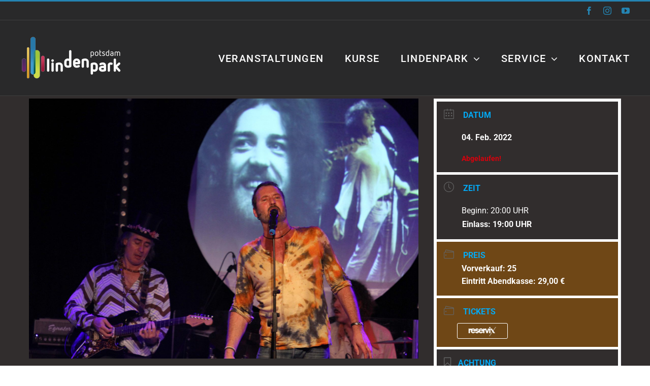

--- FILE ---
content_type: text/html; charset=UTF-8
request_url: https://lindenpark.de/events/die-joe-cocker-story/
body_size: 22222
content:
<!DOCTYPE html>
<html class="avada-html-layout-wide avada-html-header-position-top" lang="de" prefix="og: http://ogp.me/ns# fb: http://ogp.me/ns/fb#">
<head>
	<meta http-equiv="X-UA-Compatible" content="IE=edge" />
	<meta http-equiv="Content-Type" content="text/html; charset=utf-8"/>
	<meta name="viewport" content="width=device-width, initial-scale=1" />
	            <div class="error" style="margin-left: 0">
                <p></p>
            </div> <title>DIE JOE COCKER STORY &#8211; Lindenpark Potsdam</title>
<meta name='robots' content='max-image-preview:large' />
<link rel="alternate" type="application/rss+xml" title="Lindenpark Potsdam &raquo; Feed" href="https://lindenpark.de/feed/" />
<link rel="alternate" type="application/rss+xml" title="Lindenpark Potsdam &raquo; Kommentar-Feed" href="https://lindenpark.de/comments/feed/" />
								<link rel="icon" href="https://lindenpark.de/wp-content/uploads/2022/02/favicon-64.png" type="image/png" />
		
					<!-- Apple Touch Icon -->
						<link rel="apple-touch-icon" sizes="180x180" href="https://lindenpark.de/wp-content/uploads/2022/02/apple-icon-180.png" type="image/png">
		
					<!-- Android Icon -->
						<link rel="icon" sizes="192x192" href="https://lindenpark.de/wp-content/uploads/2022/02/apple-icon-120.png" type="image/png">
		
					<!-- MS Edge Icon -->
						<meta name="msapplication-TileImage" content="https://lindenpark.de/wp-content/uploads/2022/02/apple-ipad-icon-152.png" type="image/png">
				<link rel="alternate" title="oEmbed (JSON)" type="application/json+oembed" href="https://lindenpark.de/wp-json/oembed/1.0/embed?url=https%3A%2F%2Flindenpark.de%2Fevents%2Fdie-joe-cocker-story%2F" />
<link rel="alternate" title="oEmbed (XML)" type="text/xml+oembed" href="https://lindenpark.de/wp-json/oembed/1.0/embed?url=https%3A%2F%2Flindenpark.de%2Fevents%2Fdie-joe-cocker-story%2F&#038;format=xml" />
					<meta name="description" content="Aus gesundheitlichen Gründen kann das Konzert am 04.02.2022 leider nicht stattfinden und muss abgesagt werden. Karten können gegen Erstattung am Kaufort zurückgegeben werden. Wir bitten um Verständnis.    

Die Veranstaltung findet entsprechend der geltenden Regelungen zum Gesundheitsschutz statt. Für den Einlass müssen Besucher:innen ab 18 Jahren entweder einen gültigen Impfnachweis oder einen Nachweis"/>
				
		<meta property="og:locale" content="de_DE"/>
		<meta property="og:type" content="article"/>
		<meta property="og:site_name" content="Lindenpark Potsdam"/>
		<meta property="og:title" content="  DIE JOE COCKER STORY"/>
				<meta property="og:description" content="Aus gesundheitlichen Gründen kann das Konzert am 04.02.2022 leider nicht stattfinden und muss abgesagt werden. Karten können gegen Erstattung am Kaufort zurückgegeben werden. Wir bitten um Verständnis.    

Die Veranstaltung findet entsprechend der geltenden Regelungen zum Gesundheitsschutz statt. Für den Einlass müssen Besucher:innen ab 18 Jahren entweder einen gültigen Impfnachweis oder einen Nachweis"/>
				<meta property="og:url" content="https://lindenpark.de/events/die-joe-cocker-story/"/>
													<meta property="article:modified_time" content="2022-01-31T17:51:57+01:00"/>
											<meta property="og:image" content="https://lindenpark.de/wp-content/uploads/2022/01/joe_cocker_galerie_5-scaled.jpg"/>
		<meta property="og:image:width" content="2560"/>
		<meta property="og:image:height" content="1707"/>
		<meta property="og:image:type" content="image/jpeg"/>
				<style id='wp-img-auto-sizes-contain-inline-css' type='text/css'>
img:is([sizes=auto i],[sizes^="auto," i]){contain-intrinsic-size:3000px 1500px}
/*# sourceURL=wp-img-auto-sizes-contain-inline-css */
</style>
<link rel='stylesheet' id='mec-select2-style-css' href='https://lindenpark.de/wp-content/plugins/modern-events-calendar/assets/packages/select2/select2.min.css?ver=7.29.0' type='text/css' media='all' />
<link rel='stylesheet' id='mec-font-icons-css' href='https://lindenpark.de/wp-content/plugins/modern-events-calendar/assets/css/iconfonts.css?ver=7.29.0' type='text/css' media='all' />
<link rel='stylesheet' id='mec-frontend-style-css' href='https://lindenpark.de/wp-content/plugins/modern-events-calendar/assets/css/frontend.min.css?ver=7.29.0' type='text/css' media='all' />
<link rel='stylesheet' id='mec-tooltip-style-css' href='https://lindenpark.de/wp-content/plugins/modern-events-calendar/assets/packages/tooltip/tooltip.css?ver=7.29.0' type='text/css' media='all' />
<link rel='stylesheet' id='mec-tooltip-shadow-style-css' href='https://lindenpark.de/wp-content/plugins/modern-events-calendar/assets/packages/tooltip/tooltipster-sideTip-shadow.min.css?ver=7.29.0' type='text/css' media='all' />
<link rel='stylesheet' id='featherlight-css' href='https://lindenpark.de/wp-content/plugins/modern-events-calendar/assets/packages/featherlight/featherlight.css?ver=7.29.0' type='text/css' media='all' />
<link rel='stylesheet' id='mec-lity-style-css' href='https://lindenpark.de/wp-content/plugins/modern-events-calendar/assets/packages/lity/lity.min.css?ver=7.29.0' type='text/css' media='all' />
<link rel='stylesheet' id='mec-general-calendar-style-css' href='https://lindenpark.de/wp-content/plugins/modern-events-calendar/assets/css/mec-general-calendar.css?ver=7.29.0' type='text/css' media='all' />
<link rel='stylesheet' id='wpsbc-style-css' href='https://lindenpark.de/wp-content/plugins/wp-simple-booking-calendar-premium/assets/css/style-front-end.min.css?ver=8.5.2' type='text/css' media='all' />
<link rel='stylesheet' id='dashicons-css' href='https://lindenpark.de/wp-includes/css/dashicons.min.css?ver=6.9' type='text/css' media='all' />
<style id='wp-emoji-styles-inline-css' type='text/css'>

	img.wp-smiley, img.emoji {
		display: inline !important;
		border: none !important;
		box-shadow: none !important;
		height: 1em !important;
		width: 1em !important;
		margin: 0 0.07em !important;
		vertical-align: -0.1em !important;
		background: none !important;
		padding: 0 !important;
	}
/*# sourceURL=wp-emoji-styles-inline-css */
</style>
<style id='wp-block-library-inline-css' type='text/css'>
:root{--wp-block-synced-color:#7a00df;--wp-block-synced-color--rgb:122,0,223;--wp-bound-block-color:var(--wp-block-synced-color);--wp-editor-canvas-background:#ddd;--wp-admin-theme-color:#007cba;--wp-admin-theme-color--rgb:0,124,186;--wp-admin-theme-color-darker-10:#006ba1;--wp-admin-theme-color-darker-10--rgb:0,107,160.5;--wp-admin-theme-color-darker-20:#005a87;--wp-admin-theme-color-darker-20--rgb:0,90,135;--wp-admin-border-width-focus:2px}@media (min-resolution:192dpi){:root{--wp-admin-border-width-focus:1.5px}}.wp-element-button{cursor:pointer}:root .has-very-light-gray-background-color{background-color:#eee}:root .has-very-dark-gray-background-color{background-color:#313131}:root .has-very-light-gray-color{color:#eee}:root .has-very-dark-gray-color{color:#313131}:root .has-vivid-green-cyan-to-vivid-cyan-blue-gradient-background{background:linear-gradient(135deg,#00d084,#0693e3)}:root .has-purple-crush-gradient-background{background:linear-gradient(135deg,#34e2e4,#4721fb 50%,#ab1dfe)}:root .has-hazy-dawn-gradient-background{background:linear-gradient(135deg,#faaca8,#dad0ec)}:root .has-subdued-olive-gradient-background{background:linear-gradient(135deg,#fafae1,#67a671)}:root .has-atomic-cream-gradient-background{background:linear-gradient(135deg,#fdd79a,#004a59)}:root .has-nightshade-gradient-background{background:linear-gradient(135deg,#330968,#31cdcf)}:root .has-midnight-gradient-background{background:linear-gradient(135deg,#020381,#2874fc)}:root{--wp--preset--font-size--normal:16px;--wp--preset--font-size--huge:42px}.has-regular-font-size{font-size:1em}.has-larger-font-size{font-size:2.625em}.has-normal-font-size{font-size:var(--wp--preset--font-size--normal)}.has-huge-font-size{font-size:var(--wp--preset--font-size--huge)}.has-text-align-center{text-align:center}.has-text-align-left{text-align:left}.has-text-align-right{text-align:right}.has-fit-text{white-space:nowrap!important}#end-resizable-editor-section{display:none}.aligncenter{clear:both}.items-justified-left{justify-content:flex-start}.items-justified-center{justify-content:center}.items-justified-right{justify-content:flex-end}.items-justified-space-between{justify-content:space-between}.screen-reader-text{border:0;clip-path:inset(50%);height:1px;margin:-1px;overflow:hidden;padding:0;position:absolute;width:1px;word-wrap:normal!important}.screen-reader-text:focus{background-color:#ddd;clip-path:none;color:#444;display:block;font-size:1em;height:auto;left:5px;line-height:normal;padding:15px 23px 14px;text-decoration:none;top:5px;width:auto;z-index:100000}html :where(.has-border-color){border-style:solid}html :where([style*=border-top-color]){border-top-style:solid}html :where([style*=border-right-color]){border-right-style:solid}html :where([style*=border-bottom-color]){border-bottom-style:solid}html :where([style*=border-left-color]){border-left-style:solid}html :where([style*=border-width]){border-style:solid}html :where([style*=border-top-width]){border-top-style:solid}html :where([style*=border-right-width]){border-right-style:solid}html :where([style*=border-bottom-width]){border-bottom-style:solid}html :where([style*=border-left-width]){border-left-style:solid}html :where(img[class*=wp-image-]){height:auto;max-width:100%}:where(figure){margin:0 0 1em}html :where(.is-position-sticky){--wp-admin--admin-bar--position-offset:var(--wp-admin--admin-bar--height,0px)}@media screen and (max-width:600px){html :where(.is-position-sticky){--wp-admin--admin-bar--position-offset:0px}}

/*# sourceURL=wp-block-library-inline-css */
</style><style id='global-styles-inline-css' type='text/css'>
:root{--wp--preset--aspect-ratio--square: 1;--wp--preset--aspect-ratio--4-3: 4/3;--wp--preset--aspect-ratio--3-4: 3/4;--wp--preset--aspect-ratio--3-2: 3/2;--wp--preset--aspect-ratio--2-3: 2/3;--wp--preset--aspect-ratio--16-9: 16/9;--wp--preset--aspect-ratio--9-16: 9/16;--wp--preset--color--black: #000000;--wp--preset--color--cyan-bluish-gray: #abb8c3;--wp--preset--color--white: #ffffff;--wp--preset--color--pale-pink: #f78da7;--wp--preset--color--vivid-red: #cf2e2e;--wp--preset--color--luminous-vivid-orange: #ff6900;--wp--preset--color--luminous-vivid-amber: #fcb900;--wp--preset--color--light-green-cyan: #7bdcb5;--wp--preset--color--vivid-green-cyan: #00d084;--wp--preset--color--pale-cyan-blue: #8ed1fc;--wp--preset--color--vivid-cyan-blue: #0693e3;--wp--preset--color--vivid-purple: #9b51e0;--wp--preset--color--awb-color-1: #ffffff;--wp--preset--color--awb-color-2: #e2e2e2;--wp--preset--color--awb-color-3: #03a9f4;--wp--preset--color--awb-color-4: #2484b2;--wp--preset--color--awb-color-5: #3e3e3e;--wp--preset--color--awb-color-6: #333333;--wp--preset--color--awb-color-7: #29292a;--wp--preset--color--awb-color-8: #212934;--wp--preset--color--awb-color-custom-10: #65bc7b;--wp--preset--color--awb-color-custom-11: #1d242d;--wp--preset--color--awb-color-custom-12: #4a4e57;--wp--preset--color--awb-color-custom-13: #312d2d;--wp--preset--color--awb-color-custom-14: #dddddd;--wp--preset--color--awb-color-custom-15: #f2f3f5;--wp--preset--color--awb-color-custom-16: rgba(255,255,255,0.8);--wp--preset--color--awb-color-custom-17: #212122;--wp--preset--color--awb-color-custom-18: rgba(242,243,245,0.7);--wp--preset--color--awb-color-custom-1: #f4827a;--wp--preset--gradient--vivid-cyan-blue-to-vivid-purple: linear-gradient(135deg,rgb(6,147,227) 0%,rgb(155,81,224) 100%);--wp--preset--gradient--light-green-cyan-to-vivid-green-cyan: linear-gradient(135deg,rgb(122,220,180) 0%,rgb(0,208,130) 100%);--wp--preset--gradient--luminous-vivid-amber-to-luminous-vivid-orange: linear-gradient(135deg,rgb(252,185,0) 0%,rgb(255,105,0) 100%);--wp--preset--gradient--luminous-vivid-orange-to-vivid-red: linear-gradient(135deg,rgb(255,105,0) 0%,rgb(207,46,46) 100%);--wp--preset--gradient--very-light-gray-to-cyan-bluish-gray: linear-gradient(135deg,rgb(238,238,238) 0%,rgb(169,184,195) 100%);--wp--preset--gradient--cool-to-warm-spectrum: linear-gradient(135deg,rgb(74,234,220) 0%,rgb(151,120,209) 20%,rgb(207,42,186) 40%,rgb(238,44,130) 60%,rgb(251,105,98) 80%,rgb(254,248,76) 100%);--wp--preset--gradient--blush-light-purple: linear-gradient(135deg,rgb(255,206,236) 0%,rgb(152,150,240) 100%);--wp--preset--gradient--blush-bordeaux: linear-gradient(135deg,rgb(254,205,165) 0%,rgb(254,45,45) 50%,rgb(107,0,62) 100%);--wp--preset--gradient--luminous-dusk: linear-gradient(135deg,rgb(255,203,112) 0%,rgb(199,81,192) 50%,rgb(65,88,208) 100%);--wp--preset--gradient--pale-ocean: linear-gradient(135deg,rgb(255,245,203) 0%,rgb(182,227,212) 50%,rgb(51,167,181) 100%);--wp--preset--gradient--electric-grass: linear-gradient(135deg,rgb(202,248,128) 0%,rgb(113,206,126) 100%);--wp--preset--gradient--midnight: linear-gradient(135deg,rgb(2,3,129) 0%,rgb(40,116,252) 100%);--wp--preset--font-size--small: 13.5px;--wp--preset--font-size--medium: 20px;--wp--preset--font-size--large: 27px;--wp--preset--font-size--x-large: 42px;--wp--preset--font-size--normal: 18px;--wp--preset--font-size--xlarge: 36px;--wp--preset--font-size--huge: 54px;--wp--preset--spacing--20: 0.44rem;--wp--preset--spacing--30: 0.67rem;--wp--preset--spacing--40: 1rem;--wp--preset--spacing--50: 1.5rem;--wp--preset--spacing--60: 2.25rem;--wp--preset--spacing--70: 3.38rem;--wp--preset--spacing--80: 5.06rem;--wp--preset--shadow--natural: 6px 6px 9px rgba(0, 0, 0, 0.2);--wp--preset--shadow--deep: 12px 12px 50px rgba(0, 0, 0, 0.4);--wp--preset--shadow--sharp: 6px 6px 0px rgba(0, 0, 0, 0.2);--wp--preset--shadow--outlined: 6px 6px 0px -3px rgb(255, 255, 255), 6px 6px rgb(0, 0, 0);--wp--preset--shadow--crisp: 6px 6px 0px rgb(0, 0, 0);}:where(.is-layout-flex){gap: 0.5em;}:where(.is-layout-grid){gap: 0.5em;}body .is-layout-flex{display: flex;}.is-layout-flex{flex-wrap: wrap;align-items: center;}.is-layout-flex > :is(*, div){margin: 0;}body .is-layout-grid{display: grid;}.is-layout-grid > :is(*, div){margin: 0;}:where(.wp-block-columns.is-layout-flex){gap: 2em;}:where(.wp-block-columns.is-layout-grid){gap: 2em;}:where(.wp-block-post-template.is-layout-flex){gap: 1.25em;}:where(.wp-block-post-template.is-layout-grid){gap: 1.25em;}.has-black-color{color: var(--wp--preset--color--black) !important;}.has-cyan-bluish-gray-color{color: var(--wp--preset--color--cyan-bluish-gray) !important;}.has-white-color{color: var(--wp--preset--color--white) !important;}.has-pale-pink-color{color: var(--wp--preset--color--pale-pink) !important;}.has-vivid-red-color{color: var(--wp--preset--color--vivid-red) !important;}.has-luminous-vivid-orange-color{color: var(--wp--preset--color--luminous-vivid-orange) !important;}.has-luminous-vivid-amber-color{color: var(--wp--preset--color--luminous-vivid-amber) !important;}.has-light-green-cyan-color{color: var(--wp--preset--color--light-green-cyan) !important;}.has-vivid-green-cyan-color{color: var(--wp--preset--color--vivid-green-cyan) !important;}.has-pale-cyan-blue-color{color: var(--wp--preset--color--pale-cyan-blue) !important;}.has-vivid-cyan-blue-color{color: var(--wp--preset--color--vivid-cyan-blue) !important;}.has-vivid-purple-color{color: var(--wp--preset--color--vivid-purple) !important;}.has-black-background-color{background-color: var(--wp--preset--color--black) !important;}.has-cyan-bluish-gray-background-color{background-color: var(--wp--preset--color--cyan-bluish-gray) !important;}.has-white-background-color{background-color: var(--wp--preset--color--white) !important;}.has-pale-pink-background-color{background-color: var(--wp--preset--color--pale-pink) !important;}.has-vivid-red-background-color{background-color: var(--wp--preset--color--vivid-red) !important;}.has-luminous-vivid-orange-background-color{background-color: var(--wp--preset--color--luminous-vivid-orange) !important;}.has-luminous-vivid-amber-background-color{background-color: var(--wp--preset--color--luminous-vivid-amber) !important;}.has-light-green-cyan-background-color{background-color: var(--wp--preset--color--light-green-cyan) !important;}.has-vivid-green-cyan-background-color{background-color: var(--wp--preset--color--vivid-green-cyan) !important;}.has-pale-cyan-blue-background-color{background-color: var(--wp--preset--color--pale-cyan-blue) !important;}.has-vivid-cyan-blue-background-color{background-color: var(--wp--preset--color--vivid-cyan-blue) !important;}.has-vivid-purple-background-color{background-color: var(--wp--preset--color--vivid-purple) !important;}.has-black-border-color{border-color: var(--wp--preset--color--black) !important;}.has-cyan-bluish-gray-border-color{border-color: var(--wp--preset--color--cyan-bluish-gray) !important;}.has-white-border-color{border-color: var(--wp--preset--color--white) !important;}.has-pale-pink-border-color{border-color: var(--wp--preset--color--pale-pink) !important;}.has-vivid-red-border-color{border-color: var(--wp--preset--color--vivid-red) !important;}.has-luminous-vivid-orange-border-color{border-color: var(--wp--preset--color--luminous-vivid-orange) !important;}.has-luminous-vivid-amber-border-color{border-color: var(--wp--preset--color--luminous-vivid-amber) !important;}.has-light-green-cyan-border-color{border-color: var(--wp--preset--color--light-green-cyan) !important;}.has-vivid-green-cyan-border-color{border-color: var(--wp--preset--color--vivid-green-cyan) !important;}.has-pale-cyan-blue-border-color{border-color: var(--wp--preset--color--pale-cyan-blue) !important;}.has-vivid-cyan-blue-border-color{border-color: var(--wp--preset--color--vivid-cyan-blue) !important;}.has-vivid-purple-border-color{border-color: var(--wp--preset--color--vivid-purple) !important;}.has-vivid-cyan-blue-to-vivid-purple-gradient-background{background: var(--wp--preset--gradient--vivid-cyan-blue-to-vivid-purple) !important;}.has-light-green-cyan-to-vivid-green-cyan-gradient-background{background: var(--wp--preset--gradient--light-green-cyan-to-vivid-green-cyan) !important;}.has-luminous-vivid-amber-to-luminous-vivid-orange-gradient-background{background: var(--wp--preset--gradient--luminous-vivid-amber-to-luminous-vivid-orange) !important;}.has-luminous-vivid-orange-to-vivid-red-gradient-background{background: var(--wp--preset--gradient--luminous-vivid-orange-to-vivid-red) !important;}.has-very-light-gray-to-cyan-bluish-gray-gradient-background{background: var(--wp--preset--gradient--very-light-gray-to-cyan-bluish-gray) !important;}.has-cool-to-warm-spectrum-gradient-background{background: var(--wp--preset--gradient--cool-to-warm-spectrum) !important;}.has-blush-light-purple-gradient-background{background: var(--wp--preset--gradient--blush-light-purple) !important;}.has-blush-bordeaux-gradient-background{background: var(--wp--preset--gradient--blush-bordeaux) !important;}.has-luminous-dusk-gradient-background{background: var(--wp--preset--gradient--luminous-dusk) !important;}.has-pale-ocean-gradient-background{background: var(--wp--preset--gradient--pale-ocean) !important;}.has-electric-grass-gradient-background{background: var(--wp--preset--gradient--electric-grass) !important;}.has-midnight-gradient-background{background: var(--wp--preset--gradient--midnight) !important;}.has-small-font-size{font-size: var(--wp--preset--font-size--small) !important;}.has-medium-font-size{font-size: var(--wp--preset--font-size--medium) !important;}.has-large-font-size{font-size: var(--wp--preset--font-size--large) !important;}.has-x-large-font-size{font-size: var(--wp--preset--font-size--x-large) !important;}
/*# sourceURL=global-styles-inline-css */
</style>

<style id='classic-theme-styles-inline-css' type='text/css'>
/*! This file is auto-generated */
.wp-block-button__link{color:#fff;background-color:#32373c;border-radius:9999px;box-shadow:none;text-decoration:none;padding:calc(.667em + 2px) calc(1.333em + 2px);font-size:1.125em}.wp-block-file__button{background:#32373c;color:#fff;text-decoration:none}
/*# sourceURL=/wp-includes/css/classic-themes.min.css */
</style>
<link rel='stylesheet' id='image-map-pro-dist-css-css' href='https://lindenpark.de/wp-content/plugins/image-map-pro-wordpress/css/image-map-pro.min.css?ver=5.5.0' type='text/css' media='' />
<link rel='stylesheet' id='newsletter-css' href='https://lindenpark.de/wp-content/plugins/newsletter/style.css?ver=9.1.1' type='text/css' media='all' />
<link rel='stylesheet' id='child-style-css' href='https://lindenpark.de/wp-content/themes/Avada-Child-Theme/style.css?ver=6.9' type='text/css' media='all' />
<link rel='stylesheet' id='fusion-dynamic-css-css' href='https://lindenpark.de/wp-content/uploads/fusion-styles/7d8fa82ec9f77784ff0889b52d8ca9c0.min.css?ver=3.14.2' type='text/css' media='all' />
<script type="text/javascript" src="https://lindenpark.de/wp-includes/js/jquery/jquery.min.js?ver=3.7.1" id="jquery-core-js"></script>
<script type="text/javascript" src="https://lindenpark.de/wp-includes/js/jquery/jquery-migrate.min.js?ver=3.4.1" id="jquery-migrate-js"></script>
<link rel="https://api.w.org/" href="https://lindenpark.de/wp-json/" /><link rel="alternate" title="JSON" type="application/json" href="https://lindenpark.de/wp-json/wp/v2/mec-events/8439" /><link rel="EditURI" type="application/rsd+xml" title="RSD" href="https://lindenpark.de/xmlrpc.php?rsd" />
<meta name="generator" content="WordPress 6.9" />
<link rel="canonical" href="https://lindenpark.de/events/die-joe-cocker-story/" />
<link rel='shortlink' href='https://lindenpark.de/?p=8439' />
<style type="text/css"></style><link rel="preload" href="https://lindenpark.de/wp-content/themes/Avada/includes/lib/assets/fonts/icomoon/awb-icons.woff" as="font" type="font/woff" crossorigin><link rel="preload" href="//lindenpark.de/wp-content/themes/Avada/includes/lib/assets/fonts/fontawesome/webfonts/fa-brands-400.woff2" as="font" type="font/woff2" crossorigin><link rel="preload" href="//lindenpark.de/wp-content/themes/Avada/includes/lib/assets/fonts/fontawesome/webfonts/fa-regular-400.woff2" as="font" type="font/woff2" crossorigin><link rel="preload" href="//lindenpark.de/wp-content/themes/Avada/includes/lib/assets/fonts/fontawesome/webfonts/fa-solid-900.woff2" as="font" type="font/woff2" crossorigin><link rel="preload" href="https://lindenpark.de/wp-content/uploads/fusion-icons/Lindenpark-v1.0/fonts/Lindenpark.ttf?k15z1b" as="font" type="font/ttf" crossorigin><style type="text/css" id="css-fb-visibility">@media screen and (max-width: 640px){.fusion-no-small-visibility{display:none !important;}body .sm-text-align-center{text-align:center !important;}body .sm-text-align-left{text-align:left !important;}body .sm-text-align-right{text-align:right !important;}body .sm-text-align-justify{text-align:justify !important;}body .sm-flex-align-center{justify-content:center !important;}body .sm-flex-align-flex-start{justify-content:flex-start !important;}body .sm-flex-align-flex-end{justify-content:flex-end !important;}body .sm-mx-auto{margin-left:auto !important;margin-right:auto !important;}body .sm-ml-auto{margin-left:auto !important;}body .sm-mr-auto{margin-right:auto !important;}body .fusion-absolute-position-small{position:absolute;width:100%;}.awb-sticky.awb-sticky-small{ position: sticky; top: var(--awb-sticky-offset,0); }}@media screen and (min-width: 641px) and (max-width: 1024px){.fusion-no-medium-visibility{display:none !important;}body .md-text-align-center{text-align:center !important;}body .md-text-align-left{text-align:left !important;}body .md-text-align-right{text-align:right !important;}body .md-text-align-justify{text-align:justify !important;}body .md-flex-align-center{justify-content:center !important;}body .md-flex-align-flex-start{justify-content:flex-start !important;}body .md-flex-align-flex-end{justify-content:flex-end !important;}body .md-mx-auto{margin-left:auto !important;margin-right:auto !important;}body .md-ml-auto{margin-left:auto !important;}body .md-mr-auto{margin-right:auto !important;}body .fusion-absolute-position-medium{position:absolute;width:100%;}.awb-sticky.awb-sticky-medium{ position: sticky; top: var(--awb-sticky-offset,0); }}@media screen and (min-width: 1025px){.fusion-no-large-visibility{display:none !important;}body .lg-text-align-center{text-align:center !important;}body .lg-text-align-left{text-align:left !important;}body .lg-text-align-right{text-align:right !important;}body .lg-text-align-justify{text-align:justify !important;}body .lg-flex-align-center{justify-content:center !important;}body .lg-flex-align-flex-start{justify-content:flex-start !important;}body .lg-flex-align-flex-end{justify-content:flex-end !important;}body .lg-mx-auto{margin-left:auto !important;margin-right:auto !important;}body .lg-ml-auto{margin-left:auto !important;}body .lg-mr-auto{margin-right:auto !important;}body .fusion-absolute-position-large{position:absolute;width:100%;}.awb-sticky.awb-sticky-large{ position: sticky; top: var(--awb-sticky-offset,0); }}</style>		<script type="text/javascript">
			var doc = document.documentElement;
			doc.setAttribute( 'data-useragent', navigator.userAgent );
		</script>
		<!-- Global site tag (gtag.js) - Google Analytics -->

<script async src="https://www.googletagmanager.com/gtag/js?id=UA-110029045-1"></script>

<script>

  window.dataLayer = window.dataLayer || [];

  function gtag(){dataLayer.push(arguments);}

  gtag('js', new Date());

 

  gtag('config', 'UA-110029045-1');

</script>

<script src="https://mein.clickskeks.at/app.js?apiKey=ddeceaed735bcf24a7a9426cec2ad4a2437df073c0f02554&amp;domain=633ff9a95448aa46a64ccc92" referrerpolicy="origin"></script><style>:root,::before,::after{--mec-color-skin: #636363;--mec-color-skin-rgba-1: rgba(99,99,99,.25);--mec-color-skin-rgba-2: rgba(99,99,99,.5);--mec-color-skin-rgba-3: rgba(99,99,99,.75);--mec-color-skin-rgba-4: rgba(99,99,99,.11);--mec-primary-border-radius: ;--mec-secondary-border-radius: ;--mec-container-normal-width: 1196px;--mec-container-large-width: 1690px;--mec-title-color: #ffffff;--mec-fes-main-color: #40d9f1;--mec-fes-main-color-rgba-1: rgba(64, 217, 241, 0.12);--mec-fes-main-color-rgba-2: rgba(64, 217, 241, 0.23);--mec-fes-main-color-rgba-3: rgba(64, 217, 241, 0.03);--mec-fes-main-color-rgba-4: rgba(64, 217, 241, 0.3);--mec-fes-main-color-rgba-5: rgb(64 217 241 / 7%);--mec-fes-main-color-rgba-6: rgba(64, 217, 241, 0.2);</style>
	</head>

<body class="wp-singular mec-events-template-default single single-mec-events postid-8439 wp-theme-Avada wp-child-theme-Avada-Child-Theme mec-theme-Avada fusion-image-hovers fusion-pagination-sizing fusion-button_type-flat fusion-button_span-no fusion-button_gradient-linear avada-image-rollover-circle-yes avada-image-rollover-yes avada-image-rollover-direction-left fusion-body ltr fusion-sticky-header no-mobile-slidingbar no-mobile-totop avada-has-rev-slider-styles fusion-disable-outline fusion-sub-menu-fade mobile-logo-pos-center layout-wide-mode avada-has-boxed-modal-shadow- layout-scroll-offset-full avada-has-zero-margin-offset-top fusion-top-header menu-text-align-center mobile-menu-design-modern fusion-show-pagination-text fusion-header-layout-v2 avada-responsive avada-footer-fx-sticky avada-menu-highlight-style-bar fusion-search-form-clean fusion-main-menu-search-overlay fusion-avatar-circle avada-sticky-shrinkage avada-dropdown-styles avada-blog-layout-grid avada-blog-archive-layout-grid avada-header-shadow-no avada-menu-icon-position-left avada-has-megamenu-shadow avada-has-breadcrumb-mobile-hidden avada-has-titlebar-hide avada-has-pagination-width_height avada-flyout-menu-direction-fade avada-ec-views-v1" data-awb-post-id="8439">
		<a class="skip-link screen-reader-text" href="#content">Zum Inhalt springen</a>

	<div id="boxed-wrapper">
		
		<div id="wrapper" class="fusion-wrapper">
			<div id="home" style="position:relative;top:-1px;"></div>
							
					
			<header class="fusion-header-wrapper">
				<div class="fusion-header-v2 fusion-logo-alignment fusion-logo-center fusion-sticky-menu- fusion-sticky-logo-1 fusion-mobile-logo-1  fusion-mobile-menu-design-modern">
					
<div class="fusion-secondary-header">
	<div class="fusion-row">
							<div class="fusion-alignright">
				<div class="fusion-social-links-header"><div class="fusion-social-networks"><div class="fusion-social-networks-wrapper"><a  class="fusion-social-network-icon fusion-tooltip fusion-facebook awb-icon-facebook" style data-placement="bottom" data-title="Facebook" data-toggle="tooltip" title="Facebook" href="https://www.facebook.com/lindenpark.potsdam" target="_blank" rel="noreferrer"><span class="screen-reader-text">Facebook</span></a><a  class="fusion-social-network-icon fusion-tooltip fusion-instagram awb-icon-instagram" style data-placement="bottom" data-title="Instagram" data-toggle="tooltip" title="Instagram" href="https://www.instagram.com/lindenpark.potsdam/" target="_blank" rel="noopener noreferrer"><span class="screen-reader-text">Instagram</span></a><a  class="fusion-social-network-icon fusion-tooltip fusion-youtube awb-icon-youtube" style data-placement="bottom" data-title="YouTube" data-toggle="tooltip" title="YouTube" href="https://www.youtube.com/user/LindenparkPotsdam" target="_blank" rel="noopener noreferrer"><span class="screen-reader-text">YouTube</span></a></div></div></div>			</div>
			</div>
</div>
<div class="fusion-header-sticky-height"></div>
<div class="fusion-header">
	<div class="fusion-row">
					<div class="fusion-logo" data-margin-top="31px" data-margin-bottom="31px" data-margin-left="0px" data-margin-right="0px">
			<a class="fusion-logo-link"  href="https://lindenpark.de/" >

						<!-- standard logo -->
			<img src="https://lindenpark.de/wp-content/uploads/2021/10/Lindenpark_Logo_200.png" srcset="https://lindenpark.de/wp-content/uploads/2021/10/Lindenpark_Logo_200.png 1x, https://lindenpark.de/wp-content/uploads/2021/10/Lindenpark_Logo_400.png 2x" width="200" height="86" style="max-height:86px;height:auto;" alt="Lindenpark Potsdam Logo" data-retina_logo_url="https://lindenpark.de/wp-content/uploads/2021/10/Lindenpark_Logo_400.png" class="fusion-standard-logo" />

											<!-- mobile logo -->
				<img src="https://lindenpark.de/wp-content/uploads/2021/10/Lindenpark_Logo_140.png" srcset="https://lindenpark.de/wp-content/uploads/2021/10/Lindenpark_Logo_140.png 1x, https://lindenpark.de/wp-content/uploads/2021/10/Lindenpark_Logo_200.png 2x" width="140" height="60" style="max-height:60px;height:auto;" alt="Lindenpark Potsdam Logo" data-retina_logo_url="https://lindenpark.de/wp-content/uploads/2021/10/Lindenpark_Logo_200.png" class="fusion-mobile-logo" />
			
											<!-- sticky header logo -->
				<img src="https://lindenpark.de/wp-content/uploads/2021/10/Lindenpark_Logo_140.png" srcset="https://lindenpark.de/wp-content/uploads/2021/10/Lindenpark_Logo_140.png 1x, https://lindenpark.de/wp-content/uploads/2021/10/Lindenpark_Logo_200.png 2x" width="140" height="60" style="max-height:60px;height:auto;" alt="Lindenpark Potsdam Logo" data-retina_logo_url="https://lindenpark.de/wp-content/uploads/2021/10/Lindenpark_Logo_200.png" class="fusion-sticky-logo" />
					</a>
		</div>		<nav class="fusion-main-menu" aria-label="Hauptmenü"><div class="fusion-overlay-search">		<form role="search" class="searchform fusion-search-form  fusion-search-form-clean" method="get" action="https://lindenpark.de/">
			<div class="fusion-search-form-content">

				
				<div class="fusion-search-field search-field">
					<label><span class="screen-reader-text">Suche nach:</span>
													<input type="search" value="" name="s" class="s" placeholder="Suchen..." required aria-required="true" aria-label="Suchen..."/>
											</label>
				</div>
				<div class="fusion-search-button search-button">
					<input type="submit" class="fusion-search-submit searchsubmit" aria-label="Suche" value="&#xf002;" />
									</div>

				
			</div>


			
		</form>
		<div class="fusion-search-spacer"></div><a href="#" role="button" aria-label="Schließe die Suche" class="fusion-close-search"></a></div><ul id="menu-hauptmenu" class="fusion-menu"><li  id="menu-item-7813"  class="menu-item menu-item-type-post_type menu-item-object-page menu-item-7813"  data-item-id="7813"><a  title="Veranstaltungen" href="https://lindenpark.de/veranstaltungen/" class="fusion-bar-highlight"><span class="menu-text">VERANSTALTUNGEN</span></a></li><li  id="menu-item-7814"  class="menu-item menu-item-type-post_type menu-item-object-page menu-item-7814"  data-item-id="7814"><a  title="Kurse" href="https://lindenpark.de/kurse/" class="fusion-bar-highlight"><span class="menu-text">KURSE</span></a></li><li  id="menu-item-9045"  class="menu-item menu-item-type-custom menu-item-object-custom menu-item-has-children menu-item-9045 fusion-dropdown-menu"  data-item-id="9045"><a  title="Lindenpark" href="#" class="fusion-bar-highlight"><span class="menu-text">LINDENPARK</span> <span class="fusion-caret"><i class="fusion-dropdown-indicator" aria-hidden="true"></i></span></a><ul class="sub-menu"><li  id="menu-item-7889"  class="menu-item menu-item-type-post_type menu-item-object-page menu-item-7889 fusion-dropdown-submenu" ><a  title="Über uns" href="https://lindenpark.de/ueber-uns/" class="fusion-bar-highlight"><span>ÜBER UNS</span></a></li><li  id="menu-item-8017"  class="menu-item menu-item-type-post_type menu-item-object-page menu-item-has-children menu-item-8017 fusion-dropdown-submenu" ><a  title="Live" href="https://lindenpark.de/live/" class="fusion-bar-highlight"><span>LIVE</span></a><ul class="sub-menu"><li  id="menu-item-7888"  class="menu-item menu-item-type-post_type menu-item-object-page menu-item-7888" ><a  title="Hall of fame" href="https://lindenpark.de/hall-of-fame/" class="fusion-bar-highlight"><span>HALL OF FAME</span></a></li></ul></li><li  id="menu-item-13382"  class="menu-item menu-item-type-post_type menu-item-object-page menu-item-13382 fusion-dropdown-submenu" ><a  title="Mach Musik" href="https://lindenpark.de/mach-musik/" class="fusion-bar-highlight"><span>MACH MUSIK</span></a></li><li  id="menu-item-8025"  class="menu-item menu-item-type-post_type menu-item-object-page menu-item-8025 fusion-dropdown-submenu" ><a  title="Kinder und Familie" href="https://lindenpark.de/kinder-familie/" class="fusion-bar-highlight"><span>KINDER &#038; FAMILIE</span></a></li><li  id="menu-item-8036"  class="menu-item menu-item-type-post_type menu-item-object-page menu-item-8036 fusion-dropdown-submenu" ><a  title="j.w.d." href="https://lindenpark.de/j-w-d/" class="fusion-bar-highlight"><span>j.w.d.</span></a></li><li  id="menu-item-9882"  class="menu-item menu-item-type-post_type menu-item-object-page menu-item-9882 fusion-dropdown-submenu" ><a  title="Waldcafé" href="https://lindenpark.de/waldcafe/" class="fusion-bar-highlight"><span>WALDCAFÉ</span></a></li><li  id="menu-item-9086"  class="menu-item menu-item-type-post_type menu-item-object-page menu-item-9086 fusion-dropdown-submenu" ><a  title="Lindenkino &#038; Bar" href="https://lindenpark.de/lindenkinobar/" class="fusion-bar-highlight"><span>LINDENKINO &#038; BAR</span></a></li><li  id="menu-item-8817"  class="menu-item menu-item-type-post_type menu-item-object-page menu-item-8817 fusion-dropdown-submenu" ><a  title="Partner" href="https://lindenpark.de/partner/" class="fusion-bar-highlight"><span>PARTNER</span></a></li></ul></li><li  id="menu-item-9048"  class="menu-item menu-item-type-custom menu-item-object-custom menu-item-has-children menu-item-9048 fusion-dropdown-menu"  data-item-id="9048"><a  title="Service" href="#" class="fusion-bar-highlight"><span class="menu-text">SERVICE</span> <span class="fusion-caret"><i class="fusion-dropdown-indicator" aria-hidden="true"></i></span></a><ul class="sub-menu"><li  id="menu-item-7998"  class="menu-item menu-item-type-post_type menu-item-object-page menu-item-7998 fusion-dropdown-submenu" ><a  title="Anfahrt" href="https://lindenpark.de/anfahrt/" class="fusion-bar-highlight"><span>ANFAHRT</span></a></li><li  id="menu-item-7970"  class="menu-item menu-item-type-post_type menu-item-object-page menu-item-7970 fusion-dropdown-submenu" ><a  title="Geländeplan" href="https://lindenpark.de/gelaendeplan/" class="fusion-bar-highlight"><span>GELÄNDEPLAN</span></a></li><li  id="menu-item-7957"  class="menu-item menu-item-type-post_type menu-item-object-page menu-item-7957 fusion-dropdown-submenu" ><a  title="FAQ" href="https://lindenpark.de/faq/" class="fusion-bar-highlight"><span>FAQ</span></a></li><li  id="menu-item-8055"  class="menu-item menu-item-type-post_type menu-item-object-page menu-item-8055 fusion-dropdown-submenu" ><a  title="Mitarbeitende" href="https://lindenpark.de/team/" class="fusion-bar-highlight"><span>MITARBEITENDE</span></a></li><li  id="menu-item-13747"  class="menu-item menu-item-type-post_type menu-item-object-page menu-item-13747 fusion-dropdown-submenu" ><a  title="Stellenausschreibungen" href="https://lindenpark.de/stellenausschreibungen/" class="fusion-bar-highlight"><span>STELLENAUSSCHREIBUNGEN</span></a></li><li  id="menu-item-7890"  class="menu-item menu-item-type-post_type menu-item-object-page menu-item-7890 fusion-dropdown-submenu" ><a  title="Lindenpark 360°" href="https://lindenpark.de/lindenpark-360-grad/" class="fusion-bar-highlight"><span>LINDENPARK 360 GRAD</span></a></li><li  id="menu-item-7904"  class="menu-item menu-item-type-post_type menu-item-object-page menu-item-7904 fusion-dropdown-submenu" ><a  title="Galerie" href="https://lindenpark.de/galerie/" class="fusion-bar-highlight"><span>GALERIE</span></a></li><li  id="menu-item-9286"  class="menu-item menu-item-type-post_type menu-item-object-page menu-item-9286 fusion-dropdown-submenu" ><a  title="Downloads" href="https://lindenpark.de/downloads/" class="fusion-bar-highlight"><span>DOWNLOADS</span></a></li></ul></li><li  id="menu-item-7907"  class="menu-item menu-item-type-post_type menu-item-object-page menu-item-7907"  data-item-id="7907"><a  title="Kontakt" href="https://lindenpark.de/kontakt/" class="fusion-bar-highlight"><span class="menu-text">KONTAKT</span></a></li></ul></nav>	<div class="fusion-mobile-menu-icons">
							<a href="#" class="fusion-icon awb-icon-bars" aria-label="Toggle mobile menu" aria-expanded="false"></a>
		
		
		
			</div>

<nav class="fusion-mobile-nav-holder fusion-mobile-menu-text-align-left" aria-label="Main Menu Mobile"></nav>

					</div>
</div>
				</div>
				<div class="fusion-clearfix"></div>
			</header>
								
							<div id="sliders-container" class="fusion-slider-visibility">
					</div>
				
					
							
			
						<main id="main" class="clearfix ">
				<div class="fusion-row" style="">

    <section id="main-content" class="mec-container">

        
        
            <div class="mec-wrap colorskin-custom clearfix " id="mec_skin_7883">
		<article class="row mec-single-event 0">

		<!-- start breadcrumbs -->
				<!-- end breadcrumbs -->

		<div class="col-md-8">
			<div class="mec-events-event-image">
                <img width="2560" height="1707" src="https://lindenpark.de/wp-content/uploads/2022/01/joe_cocker_galerie_5-scaled.jpg" class="attachment-full size-full wp-post-image" alt="" data-mec-postid="8439" decoding="async" srcset="https://lindenpark.de/wp-content/uploads/2022/01/joe_cocker_galerie_5-200x133.jpg 200w, https://lindenpark.de/wp-content/uploads/2022/01/joe_cocker_galerie_5-300x200.jpg 300w, https://lindenpark.de/wp-content/uploads/2022/01/joe_cocker_galerie_5-391x260.jpg 391w, https://lindenpark.de/wp-content/uploads/2022/01/joe_cocker_galerie_5-400x267.jpg 400w, https://lindenpark.de/wp-content/uploads/2022/01/joe_cocker_galerie_5-600x400.jpg 600w, https://lindenpark.de/wp-content/uploads/2022/01/joe_cocker_galerie_5-768x512.jpg 768w, https://lindenpark.de/wp-content/uploads/2022/01/joe_cocker_galerie_5-800x533.jpg 800w, https://lindenpark.de/wp-content/uploads/2022/01/joe_cocker_galerie_5-1024x683.jpg 1024w, https://lindenpark.de/wp-content/uploads/2022/01/joe_cocker_galerie_5-1200x800.jpg 1200w, https://lindenpark.de/wp-content/uploads/2022/01/joe_cocker_galerie_5-1536x1024.jpg 1536w, https://lindenpark.de/wp-content/uploads/2022/01/joe_cocker_galerie_5-scaled.jpg 2560w" sizes="(max-width: 2560px) 100vw, 2560px" />                
                            </div>
			<div class="mec-event-content">
								<h1 class="mec-single-title"><strike>DIE JOE COCKER STORY</strike></h1>
				<div class="mec-single-event-description mec-events-content"><div class="fusion-fullwidth fullwidth-box fusion-builder-row-2 fusion-flex-container nonhundred-percent-fullwidth non-hundred-percent-height-scrolling" style="--awb-border-radius-top-left:0px;--awb-border-radius-top-right:0px;--awb-border-radius-bottom-right:0px;--awb-border-radius-bottom-left:0px;--awb-flex-wrap:wrap;" ><div class="fusion-builder-row fusion-row fusion-flex-align-items-flex-start fusion-flex-content-wrap" style="max-width:1248px;margin-left: calc(-4% / 2 );margin-right: calc(-4% / 2 );"><div class="fusion-layout-column fusion_builder_column fusion-builder-column-1 fusion_builder_column_1_1 1_1 fusion-flex-column" style="--awb-bg-size:cover;--awb-width-large:100%;--awb-margin-top-large:0px;--awb-spacing-right-large:1.92%;--awb-margin-bottom-large:20px;--awb-spacing-left-large:1.92%;--awb-width-medium:100%;--awb-order-medium:0;--awb-spacing-right-medium:1.92%;--awb-spacing-left-medium:1.92%;--awb-width-small:100%;--awb-order-small:0;--awb-spacing-right-small:1.92%;--awb-spacing-left-small:1.92%;"><div class="fusion-column-wrapper fusion-column-has-shadow fusion-flex-justify-content-flex-start fusion-content-layout-column"><div class="fusion-content-boxes content-boxes columns row fusion-columns-1 fusion-columns-total-1 fusion-content-boxes-4 content-boxes-icon-with-title content-left" style="--awb-backgroundcolor:#ff9800;--awb-margin-bottom:-10px;--awb-hover-accent-color:#000000;--awb-circle-hover-accent-color:#000000;--awb-item-margin-bottom:40px;" data-animationOffset="top-into-view"><div style="--awb-backgroundcolor:#f4827a;" class="fusion-column content-box-column content-box-column content-box-column-1 col-lg-12 col-md-12 col-sm-12 fusion-content-box-hover content-box-column-last content-box-column-last-in-row"><div class="col content-box-wrapper content-wrapper-background link-area-link-icon content-icon-wrapper-yes icon-hover-animation-none" data-animationOffset="top-into-view"><div class="heading heading-with-icon icon-left"><div class="icon"><span style="height:42px;width:42px;line-height:22px;border-color:rgba(255,255,255,0);border-width:1px;border-style:solid;background-color:#2484b2;box-sizing:content-box;border-radius:50%;"><i style="border-color:#2484b2;border-width:1px;background-color:#03a9f4;box-sizing:content-box;height:40px;width:40px;line-height:40px;border-radius:50%;position:relative;top:auto;left:auto;margin:0;border-radius:50%;font-size:20px;" aria-hidden="true" class="fontawesome-icon fa-times-circle fas circle-yes"></i></span></div><h2 class="content-box-heading fusion-responsive-typography-calculated" style="--h2_typography-font-size:24px;--fontSize:24;line-height:1.2;">Absage</h2></div><div class="fusion-clearfix"></div><div class="content-container">
<p>Aus gesundheitlichen Gründen kann das Konzert am 04.02.2022 leider nicht stattfinden und muss abgesagt werden. Karten können gegen Erstattung am Kaufort zurückgegeben werden. Wir bitten um Verständnis.</p>
</div></div></div><div class="fusion-clearfix"></div></div><div class="fusion-content-boxes content-boxes columns row fusion-columns-1 fusion-columns-total-1 fusion-content-boxes-5 content-boxes-icon-with-title content-left" style="--awb-margin-bottom:-10px;--awb-hover-accent-color:#000000;--awb-circle-hover-accent-color:#000000;--awb-item-margin-bottom:40px;" data-animationOffset="top-into-view"><div style="--awb-backgroundcolor:#ff9800;" class="fusion-column content-box-column content-box-column content-box-column-1 col-lg-12 col-md-12 col-sm-12 fusion-content-box-hover content-box-column-last content-box-column-last-in-row"><div class="col content-box-wrapper content-wrapper-background link-area-link-icon content-icon-wrapper-yes icon-hover-animation-none" data-animationOffset="top-into-view"><div class="heading heading-with-icon icon-left"><div class="icon"><span style="height:42px;width:42px;line-height:22px;border-color:rgba(255,255,255,0);border-width:1px;border-style:solid;background-color:#2484b2;box-sizing:content-box;border-radius:50%;"><i style="border-color:#2484b2;border-width:1px;background-color:#03a9f4;box-sizing:content-box;height:40px;width:40px;line-height:40px;border-radius:50%;position:relative;top:auto;left:auto;margin:0;border-radius:50%;font-size:20px;" aria-hidden="true" class="fontawesome-icon fa-calendar-alt fas circle-yes"></i></span></div><h2 class="content-box-heading fusion-responsive-typography-calculated" style="--h2_typography-font-size:24px;--fontSize:24;line-height:1.2;">Ersatztermin vom 23.10.2020</h2></div></div></div><div class="fusion-clearfix"></div></div><div class="fusion-content-boxes content-boxes columns row fusion-columns-1 fusion-columns-total-1 fusion-content-boxes-6 content-boxes-icon-with-title content-left" style="--awb-margin-bottom:-10px;--awb-hover-accent-color:#000000;--awb-circle-hover-accent-color:#000000;--awb-item-margin-bottom:40px;" data-animationOffset="top-into-view"><div style="--awb-backgroundcolor:#eaeaea;" class="fusion-column content-box-column content-box-column content-box-column-1 col-lg-12 col-md-12 col-sm-12 fusion-content-box-hover content-box-column-last content-box-column-last-in-row"><div class="col content-box-wrapper content-wrapper-background link-area-link-icon content-icon-wrapper-yes icon-hover-animation-fade" data-animationOffset="top-into-view"><div class="heading heading-with-icon icon-left"><div class="icon"><span style="height:42px;width:42px;line-height:22px;border-color:rgba(255,255,255,0);border-width:1px;border-style:solid;background-color:#2484b2;box-sizing:content-box;border-radius:50%;"><i style="border-color:#2484b2;border-width:1px;background-color:#03a9f4;box-sizing:content-box;height:40px;width:40px;line-height:40px;border-radius:50%;position:relative;top:auto;left:auto;margin:0;border-radius:50%;font-size:20px;" aria-hidden="true" class="fontawesome-icon fa-exclamation-circle fas circle-yes"></i></span></div><h2 class="content-box-heading fusion-responsive-typography-calculated" style="--h2_typography-font-size:24px;--fontSize:24;line-height:1.2;">Hygienehinweis</h2></div><div class="fusion-clearfix"></div><div class="content-container">
<p>Die Veranstaltung findet entsprechend der geltenden Regelungen zum Gesundheitsschutz statt. Für den Einlass müssen Besucher:innen ab 18 Jahren entweder einen gültigen Impfnachweis oder einen Nachweis über den Genesenenstatus in Verbindung mit einem amtlichen Ausweisdokument vorlegen. Impfnachweise müssen als digitales Zertifikat vorliegen. Besucher zwischen 13 und 18 Jahren legen einen Testnachweis vor. Bei Schulkindern gilt als Nachweis der für den Schulbesuch geführte Testnachweis. Kinder bis 12 Jahren benötigen keinen Nachweis. In den Innenräumen sind während der gesamten Veranstaltungsdauer medizinische Masken zu tragen.</p>
</div></div></div><div class="fusion-clearfix"></div></div><div class="fusion-text fusion-text-2" style="--awb-text-transform:none;"><div>
<p>Sein Stern ging weltweit 1969 beim legendären Woodstock Festival auf. Sein Leben danach, ein einziges Auf und Ab. Er gehörte gefühlt zum „Club 27“, doch entgegen aller Erwartungen, sei es vom Management, der Musiker oder des Publikums: Cocker überlebte! Er überlebte trotz Drogen und Alkoholexzessen, er überlebte alle musikalischen Trends, stand immer wieder auf und eroberte mit seiner unglaublichen Reibeisenstimme Generationen von Fans. Was hat diesen Mann aus der englischen Stahlstadt Sheffield zu dem gemacht, was er war und ist? Eine Legende.</p>
<p>In der Hommage „Die Joe Cocker Story“ wird versucht die Fragen um diese Legende mit seinen weltweit bekannten Songs und Szenen aus seinem Leben zu beantworten.<br />
Chris Tanzza, Hauptdarsteller und „Gesangszwilling“, spielt nicht nur Joe Cocker, er ist es. Mit der „ schwärzesten weiße Stimme Deutschlands“ verpackt er in Cockers Geschichte, die das extreme Auf und Ab eines stets um sein Leben und seine Karriere kämpfenden Stars zeigt, in einer perfekten musikalischen wie schauspielerischen Illusion. Dem Besucher wird Wissenswertes aus dem Leben von Joe Cocker dargestellt und selbst eingefleischte Fans werden mit Hintergrundinformationen aus der Historie des Weltstars überrascht. Freut Euch auf ein Eintauchen in die Zeit von Woodstock, Love and Peace, und geht mit uns den Weg von Good Old Joe Cocker über die 80er, 90er bis ins neue Jahrtausend.</p>
<p>Besetzung<br />
Hauptdarsteller, Leadvocal + Autor &#8211; Chris Tanzza<br />
Backvocal + in weitere Rollen &#8211; Katja Kutz<br />
Backvocal + in weitere Rollen &#8211; Silke Cosmar<br />
Guitar + in weiteren Rollen &#8211; Ziggy Horn<br />
Drums + in weiteren Rollen &#8211; Tom Bargel<br />
Bass + in weiteren Rollen &#8211; Jörn Brackelsberg<br />
Keys + in weiteren Rollen &#8211; Thomas Victor</p>
</div>
</div><div class="fusion-video fusion-youtube" style="--awb-max-width:600px;--awb-max-height:360px;"><div class="video-shortcode"><div class="fluid-width-video-wrapper" style="padding-top:60%;" ><iframe class="fusion-hidden" data-privacy-type="youtube" src="" title="YouTube video player 2" data-privacy-src="https://www.youtube.com/embed/nGBIaFP5Nb8?wmode=transparent&autoplay=0" width="600" height="360" allowfullscreen allow="autoplay; clipboard-write; encrypted-media; gyroscope; picture-in-picture;"></iframe><div class="fusion-privacy-placeholder" style="width:600px; height:360px;" data-privacy-type="youtube"><div class="fusion-privacy-placeholder-content"><div class="fusion-privacy-label">Aus datenschutzrechtlichen Gründen benötigt YouTube Ihre Einwilligung um geladen zu werden.</div><button data-privacy-type="youtube" class="fusion-button button-default fusion-button-default-size button fusion-privacy-consent">Akzeptieren</button></div></div></div></div></div></div></div></div></div>
</div>
			</div>

			
			<!-- Custom Data Fields -->
			
			<div class="mec-event-info-mobile"></div>

			<!-- Export Module -->
			<div class="mec-event-export-module mec-frontbox">
     <div class="mec-event-exporting">
        <div class="mec-export-details">
            <ul>
                <li><a class="mec-events-gcal mec-events-button mec-color mec-bg-color-hover mec-border-color" href="https://calendar.google.com/calendar/render?action=TEMPLATE&text=%3Cstrike%3EDIE+JOE+COCKER+STORY%3C%2Fstrike%3E&dates=20220204T190000Z/20220204T210000Z&details=&amp;location=Stahnsdorfer+Stra%C3%9Fe+76-78+%7C+14482+Potsdam" target="_blank">+ Zu Google Kalender hinzufügen</a></li>                <li><a class="mec-events-gcal mec-events-button mec-color mec-bg-color-hover mec-border-color" href="https://lindenpark.de/?method=ical&#038;id=8439">+ iCal / Outlook exportieren</a></li>            </ul>
        </div>
    </div>
</div>
			<!-- Countdown module -->
			
			<!-- Hourly Schedule -->
			
			
			<!-- Booking Module -->
			
			<!-- Tags -->
<!--
			<div class="mec-events-meta-group mec-events-meta-group-tags">
                			</div>
-->

		</div>

					<div class="col-md-4">

				<div class="mec-event-info-desktop mec-event-meta mec-color-before mec-frontbox">
											<div class="mec-single-event-date">
							
							<i class="mec-sl-calendar"></i>
							<h3 class="mec-date">Datum</h3>
							<dl>
																	<dd><abbr class="mec-events-abbr"><span class="mec-start-date-label">04. Feb. 2022</span></abbr></dd>
															</dl>
							<dl><dd><span class="mec-holding-status mec-holding-status-expired">Abgelaufen!</span></dd></dl>						</div>

													<div class="mec-single-event-time">
								<i class="mec-sl-clock " style=""></i>
								<h3 class="mec-time">Zeit</h3>
								<i class="mec-time-comment"></i>
								<dl>
																			<dd><abbr class="mec-events-abbr mec-start-date-label">Beginn: 20:00 UHR</abbr></dd>
																	</dl>
								<span class="mec-start-date-label" style="margin-left: 2.2em;">
								
									Einlass:  19:00 UHR
								
								</span>
							</div>
							
					<!-- Local Time Module -->
					
											
						<div class="mec-event-cost">
							<i class="mec-sl-wallet"></i>
							<h3 class="mec-cost">Preis</h3>
							    
							<dd class="mec-events-event-cost">Vorverkauf: 25</dd>
							<dd class="mec-events-event-cost">Eintritt Abendkasse: 29,00 €</dd>
						</dl>
						</div>
						<div class="mec-event-cost">
							<i class="mec-sl-wallet"></i>
							<h3 class="mec-cost">Tickets</h3>

                             <!--HIER SIND DIE TICKETLINKS -->	
                             
                             
                      		    
                      		    
                      		    					  		 		
					  		 		<span style="display:block;margin-left:1.4em;margin-top: .5em;max-width: 100px;">
					  		 		
					  		 			<a href="https://lindenpark-ticketshop.reservix.de/p/reservix/group/325990"><img class="ticket-link-border" src="https://lindenpark.de/wp-content/uploads/2022/01/reservix.png"></a>					   			</span>
					   			
					   			                       		    
                      		    
                      		        	                           
	                           
                      		    
                      		    
                      		         	                           
	                           
	                           
                      		    
                      		    
                      		     
					   			
					   			
					  		 	
					  		 	                               
                             
                             
                             
                             						
													
						</div>						
						
										
					
											<div class="mec-single-event-label">
							<i class="mec-fa-bookmark-o"></i>
							<h3 class="mec-cost">Achtung</h3>
							<dl><dd style="color:#f44336">Abgesagt,</dd></dl><dl><dd style="color:#ff9800">Ersatztermin</dd></dl>						</div>
						

											<div class="mec-single-event-location">
														<i class="mec-sl-location-pin"></i>
							<h3 class="mec-events-single-section-title mec-location">Adresse</h3>
							<dl>
							<dd class="author fn org">Saal | Lindenpark Potsdam</dd>
							<dd class="location"><address class="mec-events-address"><span class="mec-address">Stahnsdorfer Straße 76-78 | 14482 Potsdam</span></address></dd>

														</dl>
						</div>
						
											<div class="mec-single-event-category">
							<i class="mec-sl-folder"></i>
							<dt><h3 class="mec-cost">Kategorien</h3></dt>
							<dl><dd class="mec-events-event-categories">
                                <a href="https://lindenpark.de/mec-category/konzert/" class="mec-color-hover" rel="tag"><i class="mec-fa-angle-right"></i>Konzert</a></dd></dl>						</div>
																						<div class="mec-single-event-organizer">
							<h3 class="mec-events-single-section-title">Veranstalter</h3>
															<img class="mec-img-organizer" src="https://lindenpark.de/wp-content/uploads/2022/01/logo.png" alt="Wunderlich Music">
														
							<dl>
															<dd class="mec-organizer">
									<i class="mec-sl-home"></i>
									<h6>Wunderlich Music</h6>
								</dd>
															<dd class="mec-organizer-url">
									<i class="mec-sl-sitemap"></i>
									<h6>Website</h6>
									<span><a href="http://www.wunderlich-music.de/" class="mec-color-hover" target="_blank">http://www.wunderlich-music.de/</a></span>
																	</dd>
														</dl>
						</div>
						
					<!-- Register Booking Button -->
					
				</div>

				<!-- Speakers Module -->
				
				<!-- Attendees List Module -->
				
				<!-- Next Previous Module -->
				
				<!-- Links Module -->
				<div class="mec-event-social mec-frontbox">
     <h3 class="mec-social-single mec-frontbox-title">Teile diese Veranstaltung</h3>
     <div class="mec-event-sharing">
        <div class="mec-links-details">
            <ul>
                <li class="mec-event-social-icon"><a class="facebook" href="https://www.facebook.com/sharer/sharer.php?u=https%3A%2F%2Flindenpark.de%2Fevents%2Fdie-joe-cocker-story%2F" onclick="javascript:window.open(this.href, '', 'menubar=no,toolbar=no,resizable=yes,scrollbars=yes,height=500,width=600'); return false;" target="_blank" title="Auf Facebook teilen"><i class="mec-fa-facebook"></i><span class="mec-social-title"></span></a></li><li class="mec-event-social-icon"><a class="twitter" href="https://twitter.com/share?url=https%3A%2F%2Flindenpark.de%2Fevents%2Fdie-joe-cocker-story%2F" onclick="javascript:window.open(this.href, '', 'menubar=no,toolbar=no,resizable=yes,scrollbars=yes,height=600,width=500'); return false;" target="_blank" title="X Social Network"><svg xmlns="http://www.w3.org/2000/svg" shape-rendering="geometricPrecision" text-rendering="geometricPrecision" image-rendering="optimizeQuality" fill-rule="evenodd" clip-rule="evenodd" viewBox="0 0 512 462.799"><path fill-rule="nonzero" d="M403.229 0h78.506L310.219 196.04 512 462.799H354.002L230.261 301.007 88.669 462.799h-78.56l183.455-209.683L0 0h161.999l111.856 147.88L403.229 0zm-27.556 415.805h43.505L138.363 44.527h-46.68l283.99 371.278z"/></svg><span class="mec-social-title"></span></a></li><li class="mec-event-social-icon"><a class="whatsapp" href="https://api.whatsapp.com/send?text=https%3A%2F%2Flindenpark.de%2Fevents%2Fdie-joe-cocker-story%2F" target="_blank" title="Auf WhatsApp teilen"><i class="mec-fa-whatsapp"></i><span class="mec-social-title"></span></a></li><li class="mec-event-social-icon"><a class="email" href="mailto:?subject=%3Cstrike%3EDIE%20JOE%20COCKER%20STORY%3C%2Fstrike%3E&body=https%3A%2F%2Flindenpark.de%2Fevents%2Fdie-joe-cocker-story%2F" title="E-Mail"><i class="mec-fa-envelope"></i><span class="mec-social-title"></span></a></li>            </ul>
        </div>
    </div>
</div>
				<!-- Weather Module -->
				
				<!-- Google Maps Module -->
				<div class="mec-events-meta-group mec-events-meta-group-gmap">
									</div>

				<!-- QRCode Module -->
				<div class="mec-qrcode-details mec-frontbox">
    <img src="https://lindenpark.de/wp-content/uploads/mec/qr_6fbee5f56513e706f4d325df2b0536d6.png" width="120" height="120" alt="QR Code" />
</div>
				<!-- Widgets -->
				
			</div>
			</article>

		
</div>
<script>
// Fix modal speaker in some themes
jQuery(".mec-speaker-avatar a").on('click', function(e)
{
    e.preventDefault();

    var id = jQuery(this).attr('href');
    lity(id);
});

// Fix modal booking in some themes
jQuery(window).on('load', function()
{
    jQuery(".mec-booking-button.mec-booking-data-lity").on('click', function(e)
    {
        e.preventDefault();

        var book_id = jQuery(this).attr('href');
        lity(book_id);
    });
});
</script>
                


    </section>

    
						
					</div>  <!-- fusion-row -->
				</main>  <!-- #main -->
				
				
								
					
		<div class="fusion-footer">
					
	<footer class="fusion-footer-widget-area fusion-widget-area fusion-footer-widget-area-center">
		<div class="fusion-row">
			<div class="fusion-columns fusion-columns-3 fusion-widget-area">
				
																									<div class="fusion-column col-lg-4 col-md-4 col-sm-4">
							<section id="newsletterwidgetminimal-3" class="fusion-footer-widget-column widget widget_newsletterwidgetminimal" style="border-style: solid;border-color:transparent;border-width:0px;"><h4 class="widget-title">Lindenpark Newsletter</h4><div class="tnp tnp-widget-minimal"><form class="tnp-form" action="https://lindenpark.de/wp-admin/admin-ajax.php?action=tnp&na=s" method="post"><input type='hidden' name='nl[]' value='1'>
<input type="hidden" name="nr" value="widget-minimal"/><input class="tnp-email" type="email" required name="ne" value="" placeholder="Hier Deine E-Mail eintragen:" aria-label="Hier Deine E-Mail eintragen:"><input class="tnp-submit" type="submit" value="Abonnieren"></form></div><div style="clear:both;"></div></section>																					</div>
																										<div class="fusion-column col-lg-4 col-md-4 col-sm-4">
							<section id="block-2" class="fusion-footer-widget-column widget widget_block" style="border-style: solid;border-color:transparent;border-width:0px;"></br>
</br>
</br>


<div style="clear:both;"></div></section><section id="menu-widget-3" class="fusion-footer-widget-column widget menu" style="border-style: solid;border-color:transparent;border-width:0px;"><style type="text/css">#menu-widget-3{text-align:right;}#fusion-menu-widget-3 li{display:inline-block;}#fusion-menu-widget-3 ul li a{display:inline-block;padding:0;border:0;color:#ffffff;font-size:14px;}#fusion-menu-widget-3 ul li a:after{content:"|";color:#ffffff;padding-right:10px;padding-left:10px;font-size:14px;}#fusion-menu-widget-3 ul li a:hover,#fusion-menu-widget-3 ul .menu-item.current-menu-item a{color:#fff;}#fusion-menu-widget-3 ul li:last-child a:after{display:none;}#fusion-menu-widget-3 ul li .fusion-widget-cart-number{margin:0 7px;background-color:#fff;color:#ffffff;}#fusion-menu-widget-3 ul li.fusion-active-cart-icon .fusion-widget-cart-icon:after{color:#fff;}</style><nav id="fusion-menu-widget-3" class="fusion-widget-menu" aria-label="Secondary navigation"><ul id="menu-datenschutz-impressum" class="menu"><li id="menu-item-9577" class="menu-item menu-item-type-post_type menu-item-object-page menu-item-9577"><a href="https://lindenpark.de/presse/">Presse</a></li><li id="menu-item-8964" class="menu-item menu-item-type-post_type menu-item-object-page menu-item-8964"><a href="https://lindenpark.de/datenschutz/">Datenschutz</a></li><li id="menu-item-8965" class="menu-item menu-item-type-post_type menu-item-object-page menu-item-8965"><a href="https://lindenpark.de/impressum/">Impressum</a></li></ul></nav><div style="clear:both;"></div></section>																					</div>
																										<div class="fusion-column fusion-column-last col-lg-4 col-md-4 col-sm-4">
							<style type="text/css" data-id="media_image-2">@media (max-width: 800px){#media_image-2{text-align:center !important;}}</style><section id="media_image-2" class="fusion-widget-mobile-align-center fusion-widget-align-right fusion-footer-widget-column widget widget_media_image" style="margin: 3em 0em 1em 0;border-style: solid;text-align: right;border-color:transparent;border-width:0px;"><a href="https://www.stiftung-spi.de/"><img width="300" height="61" src="https://lindenpark.de/wp-content/uploads/2023/03/SPI-NL-BRB_neg-V1-Word-e1677844165256-300x61.png" class="image wp-image-11218  attachment-medium size-medium" alt="" style="max-width: 100%; height: auto;" decoding="async" srcset="https://lindenpark.de/wp-content/uploads/2023/03/SPI-NL-BRB_neg-V1-Word-e1677844165256-200x40.png 200w, https://lindenpark.de/wp-content/uploads/2023/03/SPI-NL-BRB_neg-V1-Word-e1677844165256-300x61.png 300w, https://lindenpark.de/wp-content/uploads/2023/03/SPI-NL-BRB_neg-V1-Word-e1677844165256-400x81.png 400w, https://lindenpark.de/wp-content/uploads/2023/03/SPI-NL-BRB_neg-V1-Word-e1677844165256.png 500w" sizes="(max-width: 300px) 100vw, 300px" /></a><div style="clear:both;"></div></section>																					</div>
																																				
				<div class="fusion-clearfix"></div>
			</div> <!-- fusion-columns -->
		</div> <!-- fusion-row -->
	</footer> <!-- fusion-footer-widget-area -->

	
	<footer id="footer" class="fusion-footer-copyright-area fusion-footer-copyright-center">
		<div class="fusion-row">
			<div class="fusion-copyright-content">

				<div class="fusion-copyright-notice">
		<div>
		Copyright <span id="currentYear"></span> | Stiftung SPI NL Brandenburg | Konzept & Umsetzung <a href="https://thore-web.de" target="_blank">Thorsten Rehmet Webentwicklung</a>	</div>
</div>
<div class="fusion-social-links-footer">
	<div class="fusion-social-networks"><div class="fusion-social-networks-wrapper"><a  class="fusion-social-network-icon fusion-tooltip fusion-facebook awb-icon-facebook" style data-placement="top" data-title="Facebook" data-toggle="tooltip" title="Facebook" href="https://www.facebook.com/lindenpark.potsdam" target="_blank" rel="noreferrer"><span class="screen-reader-text">Facebook</span></a><a  class="fusion-social-network-icon fusion-tooltip fusion-instagram awb-icon-instagram" style data-placement="top" data-title="Instagram" data-toggle="tooltip" title="Instagram" href="https://www.instagram.com/lindenpark.potsdam/" target="_blank" rel="noopener noreferrer"><span class="screen-reader-text">Instagram</span></a><a  class="fusion-social-network-icon fusion-tooltip fusion-youtube awb-icon-youtube" style data-placement="top" data-title="YouTube" data-toggle="tooltip" title="YouTube" href="https://www.youtube.com/user/LindenparkPotsdam" target="_blank" rel="noopener noreferrer"><span class="screen-reader-text">YouTube</span></a></div></div></div>

			</div> <!-- fusion-fusion-copyright-content -->
		</div> <!-- fusion-row -->
	</footer> <!-- #footer -->
		</div> <!-- fusion-footer -->

		
																</div> <!-- wrapper -->
		</div> <!-- #boxed-wrapper -->
				<a class="fusion-one-page-text-link fusion-page-load-link" tabindex="-1" href="#" aria-hidden="true">Page load link</a>

		<div class="avada-footer-scripts">
			<script type="text/javascript">var fusionNavIsCollapsed=function(e){var t,n;window.innerWidth<=e.getAttribute("data-breakpoint")?(e.classList.add("collapse-enabled"),e.classList.remove("awb-menu_desktop"),e.classList.contains("expanded")||window.dispatchEvent(new CustomEvent("fusion-mobile-menu-collapsed",{detail:{nav:e}})),(n=e.querySelectorAll(".menu-item-has-children.expanded")).length&&n.forEach(function(e){e.querySelector(".awb-menu__open-nav-submenu_mobile").setAttribute("aria-expanded","false")})):(null!==e.querySelector(".menu-item-has-children.expanded .awb-menu__open-nav-submenu_click")&&e.querySelector(".menu-item-has-children.expanded .awb-menu__open-nav-submenu_click").click(),e.classList.remove("collapse-enabled"),e.classList.add("awb-menu_desktop"),null!==e.querySelector(".awb-menu__main-ul")&&e.querySelector(".awb-menu__main-ul").removeAttribute("style")),e.classList.add("no-wrapper-transition"),clearTimeout(t),t=setTimeout(()=>{e.classList.remove("no-wrapper-transition")},400),e.classList.remove("loading")},fusionRunNavIsCollapsed=function(){var e,t=document.querySelectorAll(".awb-menu");for(e=0;e<t.length;e++)fusionNavIsCollapsed(t[e])};function avadaGetScrollBarWidth(){var e,t,n,l=document.createElement("p");return l.style.width="100%",l.style.height="200px",(e=document.createElement("div")).style.position="absolute",e.style.top="0px",e.style.left="0px",e.style.visibility="hidden",e.style.width="200px",e.style.height="150px",e.style.overflow="hidden",e.appendChild(l),document.body.appendChild(e),t=l.offsetWidth,e.style.overflow="scroll",t==(n=l.offsetWidth)&&(n=e.clientWidth),document.body.removeChild(e),jQuery("html").hasClass("awb-scroll")&&10<t-n?10:t-n}fusionRunNavIsCollapsed(),window.addEventListener("fusion-resize-horizontal",fusionRunNavIsCollapsed);</script><script type="speculationrules">
{"prefetch":[{"source":"document","where":{"and":[{"href_matches":"/*"},{"not":{"href_matches":["/wp-*.php","/wp-admin/*","/wp-content/uploads/*","/wp-content/*","/wp-content/plugins/*","/wp-content/themes/Avada-Child-Theme/*","/wp-content/themes/Avada/*","/*\\?(.+)"]}},{"not":{"selector_matches":"a[rel~=\"nofollow\"]"}},{"not":{"selector_matches":".no-prefetch, .no-prefetch a"}}]},"eagerness":"conservative"}]}
</script>
<script type="text/javascript" src="https://lindenpark.de/wp-includes/js/jquery/ui/core.min.js?ver=1.13.3" id="jquery-ui-core-js"></script>
<script type="text/javascript" src="https://lindenpark.de/wp-includes/js/jquery/ui/datepicker.min.js?ver=1.13.3" id="jquery-ui-datepicker-js"></script>
<script type="text/javascript" id="jquery-ui-datepicker-js-after">
/* <![CDATA[ */
jQuery(function(jQuery){jQuery.datepicker.setDefaults({"closeText":"Schlie\u00dfen","currentText":"Heute","monthNames":["Januar","Februar","M\u00e4rz","April","Mai","Juni","Juli","August","September","Oktober","November","Dezember"],"monthNamesShort":["Jan.","Feb.","M\u00e4rz","Apr.","Mai","Juni","Juli","Aug.","Sep.","Okt.","Nov.","Dez."],"nextText":"Weiter","prevText":"Zur\u00fcck","dayNames":["Sonntag","Montag","Dienstag","Mittwoch","Donnerstag","Freitag","Samstag"],"dayNamesShort":["So.","Mo.","Di.","Mi.","Do.","Fr.","Sa."],"dayNamesMin":["S","M","D","M","D","F","S"],"dateFormat":"d. MM yy","firstDay":1,"isRTL":false});});
//# sourceURL=jquery-ui-datepicker-js-after
/* ]]> */
</script>
<script type="text/javascript" src="https://lindenpark.de/wp-content/plugins/modern-events-calendar/assets/js/jquery.typewatch.js?ver=7.29.0" id="mec-typekit-script-js"></script>
<script type="text/javascript" src="https://lindenpark.de/wp-content/plugins/modern-events-calendar/assets/packages/featherlight/featherlight.js?ver=7.29.0" id="featherlight-js"></script>
<script type="text/javascript" src="https://lindenpark.de/wp-content/plugins/modern-events-calendar/assets/packages/select2/select2.full.min.js?ver=7.29.0" id="mec-select2-script-js"></script>
<script type="text/javascript" src="https://lindenpark.de/wp-content/plugins/modern-events-calendar/assets/js/mec-general-calendar.js?ver=7.29.0" id="mec-general-calendar-script-js"></script>
<script type="text/javascript" src="https://lindenpark.de/wp-content/plugins/modern-events-calendar/assets/packages/tooltip/tooltip.js?ver=7.29.0" id="mec-tooltip-script-js"></script>
<script type="text/javascript" id="mec-frontend-script-js-extra">
/* <![CDATA[ */
var mecdata = {"day":"Tag","days":"Tage","hour":"Stunde","hours":"Stunden","minute":"Minute","minutes":"Minuten","second":"Sekunde","seconds":"Sekunden","next":"Weiter","prev":"Vorher","elementor_edit_mode":"no","recapcha_key":"","ajax_url":"https://lindenpark.de/wp-admin/admin-ajax.php","fes_nonce":"3d991f8a2c","fes_thankyou_page_time":"2000","fes_upload_nonce":"10882689a8","current_year":"2026","current_month":"01","datepicker_format":"dd.mm.yy&d.m.Y","sf_update_url":"0"};
var mecdata = {"day":"Tag","days":"Tage","hour":"Stunde","hours":"Stunden","minute":"Minute","minutes":"Minuten","second":"Sekunde","seconds":"Sekunden","next":"Weiter","prev":"Vorher","elementor_edit_mode":"no","recapcha_key":"","ajax_url":"https://lindenpark.de/wp-admin/admin-ajax.php","fes_nonce":"3d991f8a2c","fes_thankyou_page_time":"2000","fes_upload_nonce":"10882689a8","current_year":"2026","current_month":"01","datepicker_format":"dd.mm.yy&d.m.Y","sf_update_url":"0"};
//# sourceURL=mec-frontend-script-js-extra
/* ]]> */
</script>
<script type="text/javascript" src="https://lindenpark.de/wp-content/plugins/modern-events-calendar/assets/js/frontend.js?ver=7.29.0" id="mec-frontend-script-js"></script>
<script type="text/javascript" src="https://lindenpark.de/wp-content/plugins/modern-events-calendar/assets/js/events.js?ver=7.29.0" id="mec-events-script-js"></script>
<script type="text/javascript" src="https://lindenpark.de/wp-content/plugins/modern-events-calendar/assets/packages/lity/lity.min.js?ver=7.29.0" id="mec-lity-script-js"></script>
<script type="text/javascript" src="https://lindenpark.de/wp-content/plugins/modern-events-calendar/assets/packages/colorbrightness/colorbrightness.min.js?ver=7.29.0" id="mec-colorbrightness-script-js"></script>
<script type="text/javascript" src="https://lindenpark.de/wp-content/plugins/modern-events-calendar/assets/packages/owl-carousel/owl.carousel.min.js?ver=7.29.0" id="mec-owl-carousel-script-js"></script>
<script type="text/javascript" id="wpsbc-script-js-extra">
/* <![CDATA[ */
var wpsbc = {"ajax_url":"https://lindenpark.de/wp-admin/admin-ajax.php","search_form_nonce":"7b8ac22b15","search_date_format":"d. MM yy","calendar_months_to_jump":""};
//# sourceURL=wpsbc-script-js-extra
/* ]]> */
</script>
<script type="text/javascript" src="https://lindenpark.de/wp-content/plugins/wp-simple-booking-calendar-premium/assets/js/script-front-end.min.js?ver=8.5.2" id="wpsbc-script-js"></script>
<script type="text/javascript" src="https://lindenpark.de/wp-content/plugins/image-map-pro-wordpress/js/image-map-pro.min.js?ver=5.5.0" id="image-map-pro-dist-js-js"></script>
<script type="text/javascript" id="newsletter-js-extra">
/* <![CDATA[ */
var newsletter_data = {"action_url":"https://lindenpark.de/wp-admin/admin-ajax.php"};
//# sourceURL=newsletter-js-extra
/* ]]> */
</script>
<script type="text/javascript" src="https://lindenpark.de/wp-content/plugins/newsletter/main.js?ver=9.1.1" id="newsletter-js"></script>
<script type="text/javascript" src="https://lindenpark.de/wp-content/uploads/fusion-scripts/959bdaa42fb59d3db2b5bf3ca774431b.min.js?ver=3.14.2" id="fusion-scripts-js"></script>
<script id="wp-emoji-settings" type="application/json">
{"baseUrl":"https://s.w.org/images/core/emoji/17.0.2/72x72/","ext":".png","svgUrl":"https://s.w.org/images/core/emoji/17.0.2/svg/","svgExt":".svg","source":{"concatemoji":"https://lindenpark.de/wp-includes/js/wp-emoji-release.min.js?ver=6.9"}}
</script>
<script type="module">
/* <![CDATA[ */
/*! This file is auto-generated */
const a=JSON.parse(document.getElementById("wp-emoji-settings").textContent),o=(window._wpemojiSettings=a,"wpEmojiSettingsSupports"),s=["flag","emoji"];function i(e){try{var t={supportTests:e,timestamp:(new Date).valueOf()};sessionStorage.setItem(o,JSON.stringify(t))}catch(e){}}function c(e,t,n){e.clearRect(0,0,e.canvas.width,e.canvas.height),e.fillText(t,0,0);t=new Uint32Array(e.getImageData(0,0,e.canvas.width,e.canvas.height).data);e.clearRect(0,0,e.canvas.width,e.canvas.height),e.fillText(n,0,0);const a=new Uint32Array(e.getImageData(0,0,e.canvas.width,e.canvas.height).data);return t.every((e,t)=>e===a[t])}function p(e,t){e.clearRect(0,0,e.canvas.width,e.canvas.height),e.fillText(t,0,0);var n=e.getImageData(16,16,1,1);for(let e=0;e<n.data.length;e++)if(0!==n.data[e])return!1;return!0}function u(e,t,n,a){switch(t){case"flag":return n(e,"\ud83c\udff3\ufe0f\u200d\u26a7\ufe0f","\ud83c\udff3\ufe0f\u200b\u26a7\ufe0f")?!1:!n(e,"\ud83c\udde8\ud83c\uddf6","\ud83c\udde8\u200b\ud83c\uddf6")&&!n(e,"\ud83c\udff4\udb40\udc67\udb40\udc62\udb40\udc65\udb40\udc6e\udb40\udc67\udb40\udc7f","\ud83c\udff4\u200b\udb40\udc67\u200b\udb40\udc62\u200b\udb40\udc65\u200b\udb40\udc6e\u200b\udb40\udc67\u200b\udb40\udc7f");case"emoji":return!a(e,"\ud83e\u1fac8")}return!1}function f(e,t,n,a){let r;const o=(r="undefined"!=typeof WorkerGlobalScope&&self instanceof WorkerGlobalScope?new OffscreenCanvas(300,150):document.createElement("canvas")).getContext("2d",{willReadFrequently:!0}),s=(o.textBaseline="top",o.font="600 32px Arial",{});return e.forEach(e=>{s[e]=t(o,e,n,a)}),s}function r(e){var t=document.createElement("script");t.src=e,t.defer=!0,document.head.appendChild(t)}a.supports={everything:!0,everythingExceptFlag:!0},new Promise(t=>{let n=function(){try{var e=JSON.parse(sessionStorage.getItem(o));if("object"==typeof e&&"number"==typeof e.timestamp&&(new Date).valueOf()<e.timestamp+604800&&"object"==typeof e.supportTests)return e.supportTests}catch(e){}return null}();if(!n){if("undefined"!=typeof Worker&&"undefined"!=typeof OffscreenCanvas&&"undefined"!=typeof URL&&URL.createObjectURL&&"undefined"!=typeof Blob)try{var e="postMessage("+f.toString()+"("+[JSON.stringify(s),u.toString(),c.toString(),p.toString()].join(",")+"));",a=new Blob([e],{type:"text/javascript"});const r=new Worker(URL.createObjectURL(a),{name:"wpTestEmojiSupports"});return void(r.onmessage=e=>{i(n=e.data),r.terminate(),t(n)})}catch(e){}i(n=f(s,u,c,p))}t(n)}).then(e=>{for(const n in e)a.supports[n]=e[n],a.supports.everything=a.supports.everything&&a.supports[n],"flag"!==n&&(a.supports.everythingExceptFlag=a.supports.everythingExceptFlag&&a.supports[n]);var t;a.supports.everythingExceptFlag=a.supports.everythingExceptFlag&&!a.supports.flag,a.supports.everything||((t=a.source||{}).concatemoji?r(t.concatemoji):t.wpemoji&&t.twemoji&&(r(t.twemoji),r(t.wpemoji)))});
//# sourceURL=https://lindenpark.de/wp-includes/js/wp-emoji-loader.min.js
/* ]]> */
</script>
				<script type="text/javascript">
				jQuery( document ).ready( function() {
					var ajaxurl = 'https://lindenpark.de/wp-admin/admin-ajax.php';
					if ( 0 < jQuery( '.fusion-login-nonce' ).length ) {
						jQuery.get( ajaxurl, { 'action': 'fusion_login_nonce' }, function( response ) {
							jQuery( '.fusion-login-nonce' ).html( response );
						});
					}
				});
				</script>
				
            <script type="application/ld+json">
            {
                "@context": "http://schema.org",
                "@type": "Event",
                "eventStatus": "https://schema.org/EventScheduled",
                "startDate": "2022-02-04T21:00:00+01:00",
                "endDate": "2022-02-04",
                "eventAttendanceMode": "https://schema.org/OfflineEventAttendanceMode",
                "location":
                {
                    "@type": "Place",
                                        "name": "Saal | Lindenpark Potsdam",
                    "image": "",
                    "address": "Stahnsdorfer Straße 76-78 | 14482 Potsdam"
                                    },
                                "organizer":
                {
                    "@type": "Person",
                    "name": "Wunderlich Music",
                    "url": "http://www.wunderlich-music.de/"
                },
                                "offers":
                {
                    "url": "https://lindenpark.de/events/die-joe-cocker-story/",
                    "price": "29",
                    "priceCurrency": "EUR",
                    "availability": "https://schema.org/InStock",
                    "validFrom": "2022-02-04T00:00"
                },
                "performer": "",
                "description": "[fusion_builder_container type=\"flex\" hundred_percent=\"no\" hundred_percent_height=\"no\" min_height_medium=\"\" min_height_small=\"\" min_height=\"\" hundred_percent_height_scroll=\"no\" align_content=\"stretch\" flex_align_items=\"flex-start\" flex_justify_content=\"flex-start\" flex_column_spacing=\"\" hundred_percent_height_center_content=\"yes\" equal_height_columns=\"no\" container_tag=\"div\" menu_anchor=\"\" hide_on_mobile=\"small-visibility,medium-visibility,large-visibility\" status=\"published\" publish_date=\"\" class=\"\" id=\"\" spacing_medium=\"\" margin_top_medium=\"\" margin_bottom_medium=\"\" spacing_small=\"\" margin_top_small=\"\" margin_bottom_small=\"\" margin_top=\"\" margin_bottom=\"\" padding_dimensions_medium=\"\" padding_top_medium=\"\" padding_right_medium=\"\" padding_bottom_medium=\"\" padding_left_medium=\"\" padding_dimensions_small=\"\" padding_top_small=\"\" padding_right_small=\"\" padding_bottom_small=\"\" padding_left_small=\"\" padding_top=\"\" padding_right=\"\" padding_bottom=\"\" padding_left=\"\" link_color=\"\" link_hover_color=\"\" border_sizes=\"\" border_sizes_top=\"\" border_sizes_right=\"\" border_sizes_bottom=\"\" border_sizes_left=\"\" border_color=\"\" border_style=\"solid\" box_shadow=\"no\" box_shadow_vertical=\"\" box_shadow_horizontal=\"\" box_shadow_blur=\"0\" box_shadow_spread=\"0\" box_shadow_color=\"\" box_shadow_style=\"\" z_index=\"\" overflow=\"\" gradient_start_color=\"\" gradient_end_color=\"\" gradient_start_position=\"0\" gradient_end_position=\"100\" gradient_type=\"linear\" radial_direction=\"center center\" linear_angle=\"180\" background_color=\"\" background_image=\"\" skip_lazy_load=\"\" background_position=\"center center\" background_repeat=\"no-repeat\" fade=\"no\" background_parallax=\"none\" enable_mobile=\"no\" parallax_speed=\"0.3\" background_blend_mode=\"none\" video_mp4=\"\" video_webm=\"\" video_ogv=\"\" video_url=\"\" video_aspect_ratio=\"16:9\" video_loop=\"yes\" video_mute=\"yes\" video_preview_image=\"\" render_logics=\"\" absolute=\"off\" absolute_devices=\"small,medium,large\" sticky=\"off\" sticky_devices=\"small-visibility,medium-visibility,large-visibility\" sticky_background_color=\"\" sticky_height=\"\" sticky_offset=\"\" sticky_transition_offset=\"0\" scroll_offset=\"0\" animation_type=\"\" animation_direction=\"left\" animation_speed=\"0.3\" animation_offset=\"\" filter_hue=\"0\" filter_saturation=\"100\" filter_brightness=\"100\" filter_contrast=\"100\" filter_invert=\"0\" filter_sepia=\"0\" filter_opacity=\"100\" filter_blur=\"0\" filter_hue_hover=\"0\" filter_saturation_hover=\"100\" filter_brightness_hover=\"100\" filter_contrast_hover=\"100\" filter_invert_hover=\"0\" filter_sepia_hover=\"0\" filter_opacity_hover=\"100\" filter_blur_hover=\"0\"][fusion_builder_row][fusion_builder_column type=\"1_1\" layout=\"1_1\" align_self=\"auto\" content_layout=\"column\" align_content=\"flex-start\" valign_content=\"flex-start\" content_wrap=\"wrap\" spacing=\"\" center_content=\"no\" link=\"\" target=\"_self\" link_description=\"\" min_height=\"\" hide_on_mobile=\"small-visibility,medium-visibility,large-visibility\" sticky_display=\"normal,sticky\" class=\"\" id=\"\" type_medium=\"\" type_small=\"\" order_medium=\"0\" order_small=\"0\" dimension_spacing_medium=\"\" dimension_spacing_small=\"\" dimension_spacing=\"\" dimension_margin_medium=\"\" dimension_margin_small=\"\" margin_top=\"\" margin_bottom=\"\" padding_medium=\"\" padding_small=\"\" padding_top=\"\" padding_right=\"\" padding_bottom=\"\" padding_left=\"\" hover_type=\"none\" border_sizes=\"\" border_color=\"\" border_style=\"solid\" border_radius=\"\" box_shadow=\"no\" dimension_box_shadow=\"\" box_shadow_blur=\"0\" box_shadow_spread=\"0\" box_shadow_color=\"\" box_shadow_style=\"\" overflow=\"\" background_type=\"single\" gradient_start_color=\"\" gradient_end_color=\"\" gradient_start_position=\"0\" gradient_end_position=\"100\" gradient_type=\"linear\" radial_direction=\"center center\" linear_angle=\"180\" background_color=\"\" background_image=\"\" background_image_id=\"\" background_position=\"left top\" background_repeat=\"no-repeat\" background_blend_mode=\"none\" render_logics=\"\" filter_type=\"regular\" filter_hue=\"0\" filter_saturation=\"100\" filter_brightness=\"100\" filter_contrast=\"100\" filter_invert=\"0\" filter_sepia=\"0\" filter_opacity=\"100\" filter_blur=\"0\" filter_hue_hover=\"0\" filter_saturation_hover=\"100\" filter_brightness_hover=\"100\" filter_contrast_hover=\"100\" filter_invert_hover=\"0\" filter_sepia_hover=\"0\" filter_opacity_hover=\"100\" filter_blur_hover=\"0\" animation_type=\"\" animation_direction=\"left\" animation_speed=\"0.3\" animation_offset=\"\" last=\"true\" border_position=\"all\" first=\"true\"][fusion_content_boxes layout=\"icon-with-title\" columns=\"1\" link_type=\"\" button_span=\"\" link_area=\"\" link_target=\"\" icon_align=\"left\" animation_type=\"\" animation_direction=\"left\" animation_speed=\"0.3\" animation_delay=\"\" animation_offset=\"\" hide_on_mobile=\"small-visibility,medium-visibility,large-visibility\" class=\"\" id=\"\" title_size=\"\" heading_size=\"2\" title_color=\"\" body_color=\"\" backgroundcolor=\"#ff9800\" icon=\"\" iconflip=\"\" iconrotate=\"\" iconspin=\"no\" iconcolor=\"\" icon_circle=\"\" icon_circle_radius=\"\" circlecolor=\"\" circlebordersize=\"\" circlebordercolor=\"\" outercirclebordersize=\"\" outercirclebordercolor=\"\" icon_size=\"\" icon_hover_type=\"none\" hover_accent_color=\"#000000\" image=\"\" image_id=\"\" image_max_width=\"\" margin_top=\"\" margin_bottom=\"-10px\"][fusion_content_box title=\"Absage\" backgroundcolor=\"#f4827a\" icon=\"fa-times-circle fas\" iconflip=\"\" iconrotate=\"\" iconspin=\"\" iconcolor=\"\" circlecolor=\"\" circlebordersize=\"\" circlebordercolor=\"\" outercirclebordersize=\"\" outercirclebordercolor=\"\" image=\"\" image_id=\"\" image_max_width=\"\" link=\"\" linktext=\"Read More\" link_target=\"\" animation_type=\"\" animation_direction=\"left\" animation_speed=\"0.3\" animation_offset=\"\"]    Aus gesundheitlichen Gründen kann das Konzert am 04.02.2022 leider nicht stattfinden und muss abgesagt werden. Karten können gegen Erstattung am Kaufort zurückgegeben werden. Wir bitten um Verständnis.    [/fusion_content_box][/fusion_content_boxes][fusion_content_boxes layout=\"icon-with-title\" columns=\"1\" link_type=\"\" button_span=\"\" link_area=\"\" link_target=\"\" icon_align=\"left\" animation_type=\"\" animation_direction=\"left\" animation_speed=\"0.3\" animation_delay=\"\" animation_offset=\"\" hide_on_mobile=\"small-visibility,medium-visibility,large-visibility\" class=\"\" id=\"\" title_size=\"\" heading_size=\"2\" title_color=\"\" body_color=\"\" backgroundcolor=\"\" icon=\"\" iconflip=\"\" iconrotate=\"\" iconspin=\"no\" iconcolor=\"\" icon_circle=\"\" icon_circle_radius=\"\" circlecolor=\"\" circlebordersize=\"\" circlebordercolor=\"\" outercirclebordersize=\"\" outercirclebordercolor=\"\" icon_size=\"\" icon_hover_type=\"none\" hover_accent_color=\"#000000\" image=\"\" image_id=\"\" image_max_width=\"\" margin_top=\"\" margin_bottom=\"-10px\"][fusion_content_box title=\"Ersatztermin vom 23.10.2020\" backgroundcolor=\"#ff9800\" icon=\"fa-calendar-alt fas\" iconflip=\"\" iconrotate=\"\" iconspin=\"\" iconcolor=\"\" circlecolor=\"\" circlebordersize=\"\" circlebordercolor=\"\" outercirclebordersize=\"\" outercirclebordercolor=\"\" image=\"\" image_id=\"\" image_max_width=\"\" link=\"\" linktext=\"Read More\" link_target=\"\" animation_type=\"\" animation_direction=\"left\" animation_speed=\"0.3\" animation_offset=\"\" /][/fusion_content_boxes][fusion_content_boxes layout=\"icon-with-title\" columns=\"1\" link_type=\"\" button_span=\"\" link_area=\"\" link_target=\"\" icon_align=\"left\" animation_type=\"\" animation_direction=\"left\" animation_speed=\"0.3\" animation_delay=\"\" animation_offset=\"\" hide_on_mobile=\"small-visibility,medium-visibility,large-visibility\" class=\"\" id=\"\" title_size=\"\" heading_size=\"2\" title_color=\"\" body_color=\"\" backgroundcolor=\"\" icon=\"\" iconflip=\"\" iconrotate=\"\" iconspin=\"no\" iconcolor=\"\" icon_circle=\"\" icon_circle_radius=\"\" circlecolor=\"\" circlebordersize=\"\" circlebordercolor=\"\" outercirclebordersize=\"\" outercirclebordercolor=\"\" icon_size=\"\" icon_hover_type=\"\" hover_accent_color=\"#000000\" image=\"\" image_id=\"\" image_max_width=\"\" margin_top=\"\" margin_bottom=\"-10px\"][fusion_content_box title=\"Hygienehinweis\" backgroundcolor=\"#eaeaea\" icon=\"fa-exclamation-circle fas\" iconflip=\"\" iconrotate=\"\" iconspin=\"\" iconcolor=\"\" circlecolor=\"\" circlebordersize=\"\" circlebordercolor=\"\" outercirclebordersize=\"\" outercirclebordercolor=\"\" image=\"\" image_id=\"\" image_max_width=\"\" link=\"\" linktext=\"Read More\" link_target=\"\" animation_type=\"\" animation_direction=\"left\" animation_speed=\"0.3\" animation_offset=\"\"]    Die Veranstaltung findet entsprechend der geltenden Regelungen zum Gesundheitsschutz statt. Für den Einlass müssen Besucher:innen ab 18 Jahren entweder einen gültigen Impfnachweis oder einen Nachweis über den Genesenenstatus in Verbindung mit einem amtlichen Ausweisdokument vorlegen. Impfnachweise müssen als digitales Zertifikat vorliegen. Besucher zwischen 13 und 18 Jahren legen einen Testnachweis vor. Bei Schulkindern gilt als Nachweis der für den Schulbesuch geführte Testnachweis. Kinder bis 12 Jahren benötigen keinen Nachweis. In den Innenräumen sind während der gesamten Veranstaltungsdauer medizinische Masken zu tragen.    [/fusion_content_box][/fusion_content_boxes][fusion_text columns=\"\" column_min_width=\"\" column_spacing=\"\" rule_style=\"default\" rule_size=\"\" rule_color=\"\" content_alignment_medium=\"\" content_alignment_small=\"\" content_alignment=\"\" hide_on_mobile=\"small-visibility,medium-visibility,large-visibility\" sticky_display=\"normal,sticky\" class=\"\" id=\"\" margin_top=\"\" margin_right=\"\" margin_bottom=\"\" margin_left=\"\" font_size=\"\" fusion_font_family_text_font=\"\" fusion_font_variant_text_font=\"\" line_height=\"\" letter_spacing=\"\" text_transform=\"none\" text_color=\"\" animation_type=\"\" animation_direction=\"left\" animation_speed=\"0.3\" animation_offset=\"\"]      Sein Stern ging weltweit 1969 beim legendären Woodstock Festival auf. Sein Leben danach, ein einziges Auf und Ab. Er gehörte gefühlt zum „Club 27“, doch entgegen aller Erwartungen, sei es vom Management, der Musiker oder des Publikums: Cocker überlebte! Er überlebte trotz Drogen und Alkoholexzessen, er überlebte alle musikalischen Trends, stand immer wieder auf und eroberte mit seiner unglaublichen Reibeisenstimme Generationen von Fans. Was hat diesen Mann aus der englischen Stahlstadt Sheffield zu dem gemacht, was er war und ist? Eine Legende.    In der Hommage „Die Joe Cocker Story“ wird versucht die Fragen um diese Legende mit seinen weltweit bekannten Songs und Szenen aus seinem Leben zu beantworten.  Chris Tanzza, Hauptdarsteller und „Gesangszwilling“, spielt nicht nur Joe Cocker, er ist es. Mit der „ schwärzesten weiße Stimme Deutschlands“ verpackt er in Cockers Geschichte, die das extreme Auf und Ab eines stets um sein Leben und seine Karriere kämpfenden Stars zeigt, in einer perfekten musikalischen wie schauspielerischen Illusion. Dem Besucher wird Wissenswertes aus dem Leben von Joe Cocker dargestellt und selbst eingefleischte Fans werden mit Hintergrundinformationen aus der Historie des Weltstars überrascht. Freut Euch auf ein Eintauchen in die Zeit von Woodstock, Love and Peace, und geht mit uns den Weg von Good Old Joe Cocker über die 80er, 90er bis ins neue Jahrtausend.    Besetzung  Hauptdarsteller, Leadvocal + Autor - Chris Tanzza  Backvocal + in weitere Rollen - Katja Kutz  Backvocal + in weitere Rollen - Silke Cosmar  Guitar + in weiteren Rollen - Ziggy Horn  Drums + in weiteren Rollen - Tom Bargel  Bass + in weiteren Rollen - Jörn Brackelsberg  Keys + in weiteren Rollen - Thomas Victor      [/fusion_text][fusion_youtube id=\"https://youtu.be/nGBIaFP5Nb8\" alignment=\"\" width=\"\" height=\"\" autoplay=\"false\" api_params=\"\" title_attribute=\"\" video_facade=\"\" hide_on_mobile=\"small-visibility,medium-visibility,large-visibility\" class=\"\" css_id=\"\" /][/fusion_builder_column][/fusion_builder_row][/fusion_builder_container]",
                "image": "https://lindenpark.de/wp-content/uploads/2022/01/joe_cocker_galerie_5-scaled.jpg",
                "name": "&lt;strike&gt;DIE JOE COCKER STORY&lt;/strike&gt;",
                "url": "https://lindenpark.de/events/die-joe-cocker-story/"
            }

            </script>
            
<script>jQuery('.mec-cancellation-reason span').filter(function () {
    return jQuery(this).text() == 'Verschoben!!!';
}).css('background-color', 'green');;

</script>

    <script>
        document.addEventListener("DOMContentLoaded", function() {
            const yearSpan = document.getElementById("currentYear");
            const currentYear = new Date().getFullYear();
            yearSpan.textContent = currentYear;
        });
    </script>		</div>

			<section class="to-top-container to-top-right" aria-labelledby="awb-to-top-label">
		<a href="#" id="toTop" class="fusion-top-top-link">
			<span id="awb-to-top-label" class="screen-reader-text">Nach oben</span>

					</a>
	</section>
		</body>
</html>
